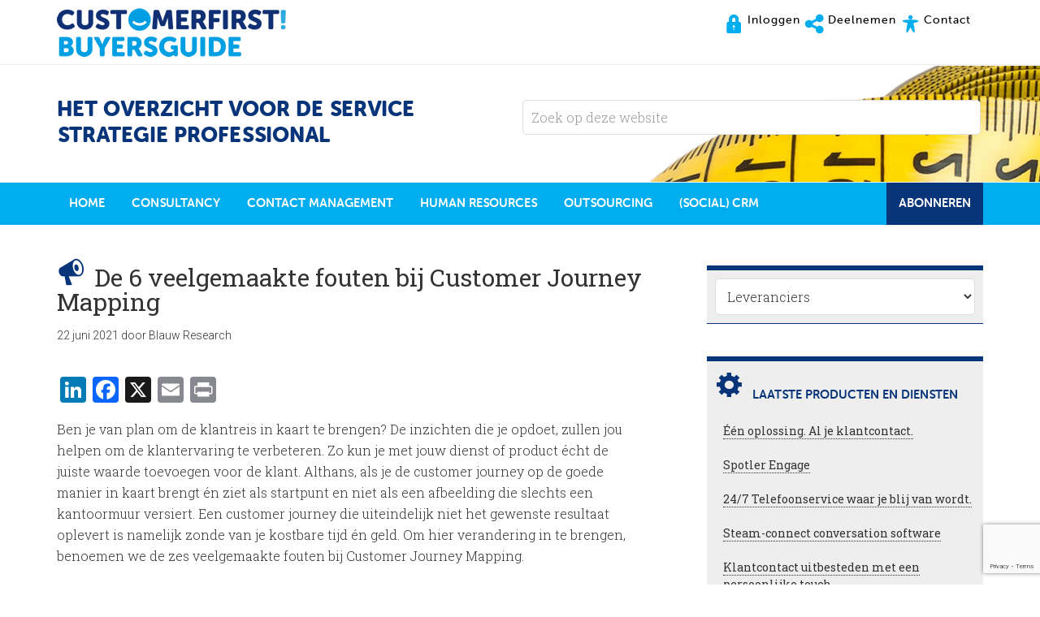

--- FILE ---
content_type: text/html; charset=UTF-8
request_url: https://customerfirstbuyersguide.nl/11721/de-6-veelgemaakte-fouten-bij-customer-journey-mapping/
body_size: 19553
content:
<!DOCTYPE html>
<html lang="nl-NL">
<head >
<meta charset="UTF-8" />
<meta name="viewport" content="width=device-width, initial-scale=1" />
<meta name='robots' content='index, follow, max-image-preview:large, max-snippet:-1, max-video-preview:-1' />
<meta name="dlm-version" content="5.1.7">
	<!-- This site is optimized with the Yoast SEO plugin v26.8 - https://yoast.com/product/yoast-seo-wordpress/ -->
	<title>De 6 veelgemaakte fouten bij Customer Journey Mapping - CustomerFirst Buyers&#039;Guide</title>
	<link rel="canonical" href="https://customerfirstbuyersguide.nl/11721/de-6-veelgemaakte-fouten-bij-customer-journey-mapping/" />
	<meta property="og:locale" content="nl_NL" />
	<meta property="og:type" content="article" />
	<meta property="og:title" content="De 6 veelgemaakte fouten bij Customer Journey Mapping - CustomerFirst Buyers&#039;Guide" />
	<meta property="og:description" content="Ben je van plan om de klantreis in kaart te brengen? De inzichten die je opdoet, zullen jou helpen om de klantervaring te verbeteren. Zo kun je met jouw dienst of product écht de juiste waarde toevoegen voor de klant. Althans, als je de customer journey op de goede manier in kaart brengt én ziet..." />
	<meta property="og:url" content="https://customerfirstbuyersguide.nl/11721/de-6-veelgemaakte-fouten-bij-customer-journey-mapping/" />
	<meta property="og:site_name" content="CustomerFirst Buyers&#039;Guide" />
	<meta property="article:published_time" content="2021-06-22T14:14:51+00:00" />
	<meta property="article:modified_time" content="2021-12-14T08:29:24+00:00" />
	<meta property="og:image" content="https://customerfirstbuyersguide.nl/wp-content/uploads/2021/06/Customerfirst-blog-CJ-mapping.png" />
	<meta property="og:image:width" content="700" />
	<meta property="og:image:height" content="300" />
	<meta property="og:image:type" content="image/png" />
	<meta name="author" content="Blauw Research" />
	<meta name="twitter:card" content="summary_large_image" />
	<meta name="twitter:label1" content="Geschreven door" />
	<meta name="twitter:data1" content="Blauw Research" />
	<meta name="twitter:label2" content="Geschatte leestijd" />
	<meta name="twitter:data2" content="7 minuten" />
	<script type="application/ld+json" class="yoast-schema-graph">{"@context":"https://schema.org","@graph":[{"@type":"Article","@id":"https://customerfirstbuyersguide.nl/11721/de-6-veelgemaakte-fouten-bij-customer-journey-mapping/#article","isPartOf":{"@id":"https://customerfirstbuyersguide.nl/11721/de-6-veelgemaakte-fouten-bij-customer-journey-mapping/"},"author":{"name":"Blauw Research","@id":"https://customerfirstbuyersguide.nl/#/schema/person/6b716cf30814604aaf41d6b7f4af1ab4"},"headline":"De 6 veelgemaakte fouten bij Customer Journey Mapping","datePublished":"2021-06-22T14:14:51+00:00","dateModified":"2021-12-14T08:29:24+00:00","mainEntityOfPage":{"@id":"https://customerfirstbuyersguide.nl/11721/de-6-veelgemaakte-fouten-bij-customer-journey-mapping/"},"wordCount":1378,"publisher":{"@id":"https://customerfirstbuyersguide.nl/#organization"},"image":{"@id":"https://customerfirstbuyersguide.nl/11721/de-6-veelgemaakte-fouten-bij-customer-journey-mapping/#primaryimage"},"thumbnailUrl":"https://customerfirstbuyersguide.nl/wp-content/uploads/2021/06/Customerfirst-blog-CJ-mapping.png","keywords":["customer experience","customer journey","customer journey mapping","klantbeleving"],"articleSection":["Consultancy"],"inLanguage":"nl-NL"},{"@type":"WebPage","@id":"https://customerfirstbuyersguide.nl/11721/de-6-veelgemaakte-fouten-bij-customer-journey-mapping/","url":"https://customerfirstbuyersguide.nl/11721/de-6-veelgemaakte-fouten-bij-customer-journey-mapping/","name":"De 6 veelgemaakte fouten bij Customer Journey Mapping - CustomerFirst Buyers&#039;Guide","isPartOf":{"@id":"https://customerfirstbuyersguide.nl/#website"},"primaryImageOfPage":{"@id":"https://customerfirstbuyersguide.nl/11721/de-6-veelgemaakte-fouten-bij-customer-journey-mapping/#primaryimage"},"image":{"@id":"https://customerfirstbuyersguide.nl/11721/de-6-veelgemaakte-fouten-bij-customer-journey-mapping/#primaryimage"},"thumbnailUrl":"https://customerfirstbuyersguide.nl/wp-content/uploads/2021/06/Customerfirst-blog-CJ-mapping.png","datePublished":"2021-06-22T14:14:51+00:00","dateModified":"2021-12-14T08:29:24+00:00","breadcrumb":{"@id":"https://customerfirstbuyersguide.nl/11721/de-6-veelgemaakte-fouten-bij-customer-journey-mapping/#breadcrumb"},"inLanguage":"nl-NL","potentialAction":[{"@type":"ReadAction","target":["https://customerfirstbuyersguide.nl/11721/de-6-veelgemaakte-fouten-bij-customer-journey-mapping/"]}]},{"@type":"ImageObject","inLanguage":"nl-NL","@id":"https://customerfirstbuyersguide.nl/11721/de-6-veelgemaakte-fouten-bij-customer-journey-mapping/#primaryimage","url":"https://customerfirstbuyersguide.nl/wp-content/uploads/2021/06/Customerfirst-blog-CJ-mapping.png","contentUrl":"https://customerfirstbuyersguide.nl/wp-content/uploads/2021/06/Customerfirst-blog-CJ-mapping.png","width":700,"height":300,"caption":"Welke 6 veelgemaakte fouten maken organisaties tijdens het in kaart brengen van de klantreis?"},{"@type":"BreadcrumbList","@id":"https://customerfirstbuyersguide.nl/11721/de-6-veelgemaakte-fouten-bij-customer-journey-mapping/#breadcrumb","itemListElement":[{"@type":"ListItem","position":1,"name":"Home","item":"https://customerfirstbuyersguide.nl/"},{"@type":"ListItem","position":2,"name":"De 6 veelgemaakte fouten bij Customer Journey Mapping"}]},{"@type":"WebSite","@id":"https://customerfirstbuyersguide.nl/#website","url":"https://customerfirstbuyersguide.nl/","name":"CustomerFirst Buyers&#039;Guide","description":"Het overzicht voor de service strategie professional","publisher":{"@id":"https://customerfirstbuyersguide.nl/#organization"},"potentialAction":[{"@type":"SearchAction","target":{"@type":"EntryPoint","urlTemplate":"https://customerfirstbuyersguide.nl/?s={search_term_string}"},"query-input":{"@type":"PropertyValueSpecification","valueRequired":true,"valueName":"search_term_string"}}],"inLanguage":"nl-NL"},{"@type":"Organization","@id":"https://customerfirstbuyersguide.nl/#organization","name":"CustomerFirst Buyers&#039;Guide","url":"https://customerfirstbuyersguide.nl/","logo":{"@type":"ImageObject","inLanguage":"nl-NL","@id":"https://customerfirstbuyersguide.nl/#/schema/logo/image/","url":"https://customerfirstbuyersguide.nl/wp-content/uploads/2016/08/customerfirst.png","contentUrl":"https://customerfirstbuyersguide.nl/wp-content/uploads/2016/08/customerfirst.png","width":1024,"height":117,"caption":"CustomerFirst Buyers&#039;Guide"},"image":{"@id":"https://customerfirstbuyersguide.nl/#/schema/logo/image/"}},{"@type":"Person","@id":"https://customerfirstbuyersguide.nl/#/schema/person/6b716cf30814604aaf41d6b7f4af1ab4","name":"Blauw Research","image":{"@type":"ImageObject","inLanguage":"nl-NL","@id":"https://customerfirstbuyersguide.nl/#/schema/person/image/","url":"https://customerfirstbuyersguide.nl/wp-content/uploads/2025/07/RGB-BlauwResearch_logo-white-180x44.png","contentUrl":"https://customerfirstbuyersguide.nl/wp-content/uploads/2025/07/RGB-BlauwResearch_logo-white-180x44.png","caption":"Blauw Research"},"description":"Blauw wil de beste dienstverlener zijn in het realiseren van klantgedreven succes. We stellen alles in het werk om die ambitie waar te maken. We helpen onze klanten met doelgerichte adviezen om zich continu te kunnen verbeteren op hun relaties, innovaties en merken. Wil je klanten tevreden, blij en zelfs enthousiast maken, dan wil je niet klantgericht zijn, maar klantgedreven. Een klantgedreven transformatie wordt succesvol wanneer medewerkers willen, kunnen én vooral: het ook echt leuk vinden! Dit begint bij oprecht luisteren naar je klant, begrijpen wat hij zegt en jezelf continu in kleine stapjes verbeteren. Daarnaast is het de kunst om processen aan te durven passen, medewerkers te enthousiasmeren én ondersteunen en gezamenlijk verantwoordelijkheid te nemen voor de klantbeleving. In al deze stappen kunnen wij je helpen met de juiste mindset, inzichten, tools en ondersteuning. Het is namelijk onze missie om organisaties elke dag, stapje voor stapje, meer klantgedreven te maken.","sameAs":["https://www.blauw.com/","http://www.linkedin.com/company/blauw-research"],"url":"https://customerfirstbuyersguide.nl/leverancier/blauw-research/"}]}</script>
	<!-- / Yoast SEO plugin. -->


<link rel='dns-prefetch' href='//static.addtoany.com' />
<link rel='dns-prefetch' href='//fonts.googleapis.com' />
<link rel='dns-prefetch' href='//maxcdn.bootstrapcdn.com' />
<link rel="alternate" type="application/rss+xml" title="CustomerFirst Buyers&#039;Guide &raquo; feed" href="https://customerfirstbuyersguide.nl/feed/" />
<link rel="alternate" type="application/rss+xml" title="CustomerFirst Buyers&#039;Guide &raquo; reacties feed" href="https://customerfirstbuyersguide.nl/comments/feed/" />
<link rel="alternate" title="oEmbed (JSON)" type="application/json+oembed" href="https://customerfirstbuyersguide.nl/wp-json/oembed/1.0/embed?url=https%3A%2F%2Fcustomerfirstbuyersguide.nl%2F11721%2Fde-6-veelgemaakte-fouten-bij-customer-journey-mapping%2F" />
<link rel="alternate" title="oEmbed (XML)" type="text/xml+oembed" href="https://customerfirstbuyersguide.nl/wp-json/oembed/1.0/embed?url=https%3A%2F%2Fcustomerfirstbuyersguide.nl%2F11721%2Fde-6-veelgemaakte-fouten-bij-customer-journey-mapping%2F&#038;format=xml" />
<style id='wp-img-auto-sizes-contain-inline-css' type='text/css'>
img:is([sizes=auto i],[sizes^="auto," i]){contain-intrinsic-size:3000px 1500px}
/*# sourceURL=wp-img-auto-sizes-contain-inline-css */
</style>
<link rel='stylesheet' id='minimum-pro-theme-css' href='https://customerfirstbuyersguide.nl/wp-content/themes/minimum-pro/style.css?ver=3.0.1' type='text/css' media='all' />
<style id='wp-emoji-styles-inline-css' type='text/css'>

	img.wp-smiley, img.emoji {
		display: inline !important;
		border: none !important;
		box-shadow: none !important;
		height: 1em !important;
		width: 1em !important;
		margin: 0 0.07em !important;
		vertical-align: -0.1em !important;
		background: none !important;
		padding: 0 !important;
	}
/*# sourceURL=wp-emoji-styles-inline-css */
</style>
<style id='wp-block-library-inline-css' type='text/css'>
:root{--wp-block-synced-color:#7a00df;--wp-block-synced-color--rgb:122,0,223;--wp-bound-block-color:var(--wp-block-synced-color);--wp-editor-canvas-background:#ddd;--wp-admin-theme-color:#007cba;--wp-admin-theme-color--rgb:0,124,186;--wp-admin-theme-color-darker-10:#006ba1;--wp-admin-theme-color-darker-10--rgb:0,107,160.5;--wp-admin-theme-color-darker-20:#005a87;--wp-admin-theme-color-darker-20--rgb:0,90,135;--wp-admin-border-width-focus:2px}@media (min-resolution:192dpi){:root{--wp-admin-border-width-focus:1.5px}}.wp-element-button{cursor:pointer}:root .has-very-light-gray-background-color{background-color:#eee}:root .has-very-dark-gray-background-color{background-color:#313131}:root .has-very-light-gray-color{color:#eee}:root .has-very-dark-gray-color{color:#313131}:root .has-vivid-green-cyan-to-vivid-cyan-blue-gradient-background{background:linear-gradient(135deg,#00d084,#0693e3)}:root .has-purple-crush-gradient-background{background:linear-gradient(135deg,#34e2e4,#4721fb 50%,#ab1dfe)}:root .has-hazy-dawn-gradient-background{background:linear-gradient(135deg,#faaca8,#dad0ec)}:root .has-subdued-olive-gradient-background{background:linear-gradient(135deg,#fafae1,#67a671)}:root .has-atomic-cream-gradient-background{background:linear-gradient(135deg,#fdd79a,#004a59)}:root .has-nightshade-gradient-background{background:linear-gradient(135deg,#330968,#31cdcf)}:root .has-midnight-gradient-background{background:linear-gradient(135deg,#020381,#2874fc)}:root{--wp--preset--font-size--normal:16px;--wp--preset--font-size--huge:42px}.has-regular-font-size{font-size:1em}.has-larger-font-size{font-size:2.625em}.has-normal-font-size{font-size:var(--wp--preset--font-size--normal)}.has-huge-font-size{font-size:var(--wp--preset--font-size--huge)}.has-text-align-center{text-align:center}.has-text-align-left{text-align:left}.has-text-align-right{text-align:right}.has-fit-text{white-space:nowrap!important}#end-resizable-editor-section{display:none}.aligncenter{clear:both}.items-justified-left{justify-content:flex-start}.items-justified-center{justify-content:center}.items-justified-right{justify-content:flex-end}.items-justified-space-between{justify-content:space-between}.screen-reader-text{border:0;clip-path:inset(50%);height:1px;margin:-1px;overflow:hidden;padding:0;position:absolute;width:1px;word-wrap:normal!important}.screen-reader-text:focus{background-color:#ddd;clip-path:none;color:#444;display:block;font-size:1em;height:auto;left:5px;line-height:normal;padding:15px 23px 14px;text-decoration:none;top:5px;width:auto;z-index:100000}html :where(.has-border-color){border-style:solid}html :where([style*=border-top-color]){border-top-style:solid}html :where([style*=border-right-color]){border-right-style:solid}html :where([style*=border-bottom-color]){border-bottom-style:solid}html :where([style*=border-left-color]){border-left-style:solid}html :where([style*=border-width]){border-style:solid}html :where([style*=border-top-width]){border-top-style:solid}html :where([style*=border-right-width]){border-right-style:solid}html :where([style*=border-bottom-width]){border-bottom-style:solid}html :where([style*=border-left-width]){border-left-style:solid}html :where(img[class*=wp-image-]){height:auto;max-width:100%}:where(figure){margin:0 0 1em}html :where(.is-position-sticky){--wp-admin--admin-bar--position-offset:var(--wp-admin--admin-bar--height,0px)}@media screen and (max-width:600px){html :where(.is-position-sticky){--wp-admin--admin-bar--position-offset:0px}}

/*# sourceURL=wp-block-library-inline-css */
</style><style id='wp-block-image-inline-css' type='text/css'>
.wp-block-image>a,.wp-block-image>figure>a{display:inline-block}.wp-block-image img{box-sizing:border-box;height:auto;max-width:100%;vertical-align:bottom}@media not (prefers-reduced-motion){.wp-block-image img.hide{visibility:hidden}.wp-block-image img.show{animation:show-content-image .4s}}.wp-block-image[style*=border-radius] img,.wp-block-image[style*=border-radius]>a{border-radius:inherit}.wp-block-image.has-custom-border img{box-sizing:border-box}.wp-block-image.aligncenter{text-align:center}.wp-block-image.alignfull>a,.wp-block-image.alignwide>a{width:100%}.wp-block-image.alignfull img,.wp-block-image.alignwide img{height:auto;width:100%}.wp-block-image .aligncenter,.wp-block-image .alignleft,.wp-block-image .alignright,.wp-block-image.aligncenter,.wp-block-image.alignleft,.wp-block-image.alignright{display:table}.wp-block-image .aligncenter>figcaption,.wp-block-image .alignleft>figcaption,.wp-block-image .alignright>figcaption,.wp-block-image.aligncenter>figcaption,.wp-block-image.alignleft>figcaption,.wp-block-image.alignright>figcaption{caption-side:bottom;display:table-caption}.wp-block-image .alignleft{float:left;margin:.5em 1em .5em 0}.wp-block-image .alignright{float:right;margin:.5em 0 .5em 1em}.wp-block-image .aligncenter{margin-left:auto;margin-right:auto}.wp-block-image :where(figcaption){margin-bottom:1em;margin-top:.5em}.wp-block-image.is-style-circle-mask img{border-radius:9999px}@supports ((-webkit-mask-image:none) or (mask-image:none)) or (-webkit-mask-image:none){.wp-block-image.is-style-circle-mask img{border-radius:0;-webkit-mask-image:url('data:image/svg+xml;utf8,<svg viewBox="0 0 100 100" xmlns="http://www.w3.org/2000/svg"><circle cx="50" cy="50" r="50"/></svg>');mask-image:url('data:image/svg+xml;utf8,<svg viewBox="0 0 100 100" xmlns="http://www.w3.org/2000/svg"><circle cx="50" cy="50" r="50"/></svg>');mask-mode:alpha;-webkit-mask-position:center;mask-position:center;-webkit-mask-repeat:no-repeat;mask-repeat:no-repeat;-webkit-mask-size:contain;mask-size:contain}}:root :where(.wp-block-image.is-style-rounded img,.wp-block-image .is-style-rounded img){border-radius:9999px}.wp-block-image figure{margin:0}.wp-lightbox-container{display:flex;flex-direction:column;position:relative}.wp-lightbox-container img{cursor:zoom-in}.wp-lightbox-container img:hover+button{opacity:1}.wp-lightbox-container button{align-items:center;backdrop-filter:blur(16px) saturate(180%);background-color:#5a5a5a40;border:none;border-radius:4px;cursor:zoom-in;display:flex;height:20px;justify-content:center;opacity:0;padding:0;position:absolute;right:16px;text-align:center;top:16px;width:20px;z-index:100}@media not (prefers-reduced-motion){.wp-lightbox-container button{transition:opacity .2s ease}}.wp-lightbox-container button:focus-visible{outline:3px auto #5a5a5a40;outline:3px auto -webkit-focus-ring-color;outline-offset:3px}.wp-lightbox-container button:hover{cursor:pointer;opacity:1}.wp-lightbox-container button:focus{opacity:1}.wp-lightbox-container button:focus,.wp-lightbox-container button:hover,.wp-lightbox-container button:not(:hover):not(:active):not(.has-background){background-color:#5a5a5a40;border:none}.wp-lightbox-overlay{box-sizing:border-box;cursor:zoom-out;height:100vh;left:0;overflow:hidden;position:fixed;top:0;visibility:hidden;width:100%;z-index:100000}.wp-lightbox-overlay .close-button{align-items:center;cursor:pointer;display:flex;justify-content:center;min-height:40px;min-width:40px;padding:0;position:absolute;right:calc(env(safe-area-inset-right) + 16px);top:calc(env(safe-area-inset-top) + 16px);z-index:5000000}.wp-lightbox-overlay .close-button:focus,.wp-lightbox-overlay .close-button:hover,.wp-lightbox-overlay .close-button:not(:hover):not(:active):not(.has-background){background:none;border:none}.wp-lightbox-overlay .lightbox-image-container{height:var(--wp--lightbox-container-height);left:50%;overflow:hidden;position:absolute;top:50%;transform:translate(-50%,-50%);transform-origin:top left;width:var(--wp--lightbox-container-width);z-index:9999999999}.wp-lightbox-overlay .wp-block-image{align-items:center;box-sizing:border-box;display:flex;height:100%;justify-content:center;margin:0;position:relative;transform-origin:0 0;width:100%;z-index:3000000}.wp-lightbox-overlay .wp-block-image img{height:var(--wp--lightbox-image-height);min-height:var(--wp--lightbox-image-height);min-width:var(--wp--lightbox-image-width);width:var(--wp--lightbox-image-width)}.wp-lightbox-overlay .wp-block-image figcaption{display:none}.wp-lightbox-overlay button{background:none;border:none}.wp-lightbox-overlay .scrim{background-color:#fff;height:100%;opacity:.9;position:absolute;width:100%;z-index:2000000}.wp-lightbox-overlay.active{visibility:visible}@media not (prefers-reduced-motion){.wp-lightbox-overlay.active{animation:turn-on-visibility .25s both}.wp-lightbox-overlay.active img{animation:turn-on-visibility .35s both}.wp-lightbox-overlay.show-closing-animation:not(.active){animation:turn-off-visibility .35s both}.wp-lightbox-overlay.show-closing-animation:not(.active) img{animation:turn-off-visibility .25s both}.wp-lightbox-overlay.zoom.active{animation:none;opacity:1;visibility:visible}.wp-lightbox-overlay.zoom.active .lightbox-image-container{animation:lightbox-zoom-in .4s}.wp-lightbox-overlay.zoom.active .lightbox-image-container img{animation:none}.wp-lightbox-overlay.zoom.active .scrim{animation:turn-on-visibility .4s forwards}.wp-lightbox-overlay.zoom.show-closing-animation:not(.active){animation:none}.wp-lightbox-overlay.zoom.show-closing-animation:not(.active) .lightbox-image-container{animation:lightbox-zoom-out .4s}.wp-lightbox-overlay.zoom.show-closing-animation:not(.active) .lightbox-image-container img{animation:none}.wp-lightbox-overlay.zoom.show-closing-animation:not(.active) .scrim{animation:turn-off-visibility .4s forwards}}@keyframes show-content-image{0%{visibility:hidden}99%{visibility:hidden}to{visibility:visible}}@keyframes turn-on-visibility{0%{opacity:0}to{opacity:1}}@keyframes turn-off-visibility{0%{opacity:1;visibility:visible}99%{opacity:0;visibility:visible}to{opacity:0;visibility:hidden}}@keyframes lightbox-zoom-in{0%{transform:translate(calc((-100vw + var(--wp--lightbox-scrollbar-width))/2 + var(--wp--lightbox-initial-left-position)),calc(-50vh + var(--wp--lightbox-initial-top-position))) scale(var(--wp--lightbox-scale))}to{transform:translate(-50%,-50%) scale(1)}}@keyframes lightbox-zoom-out{0%{transform:translate(-50%,-50%) scale(1);visibility:visible}99%{visibility:visible}to{transform:translate(calc((-100vw + var(--wp--lightbox-scrollbar-width))/2 + var(--wp--lightbox-initial-left-position)),calc(-50vh + var(--wp--lightbox-initial-top-position))) scale(var(--wp--lightbox-scale));visibility:hidden}}
/*# sourceURL=https://customerfirstbuyersguide.nl/wp-includes/blocks/image/style.min.css */
</style>
<style id='global-styles-inline-css' type='text/css'>
:root{--wp--preset--aspect-ratio--square: 1;--wp--preset--aspect-ratio--4-3: 4/3;--wp--preset--aspect-ratio--3-4: 3/4;--wp--preset--aspect-ratio--3-2: 3/2;--wp--preset--aspect-ratio--2-3: 2/3;--wp--preset--aspect-ratio--16-9: 16/9;--wp--preset--aspect-ratio--9-16: 9/16;--wp--preset--color--black: #000000;--wp--preset--color--cyan-bluish-gray: #abb8c3;--wp--preset--color--white: #ffffff;--wp--preset--color--pale-pink: #f78da7;--wp--preset--color--vivid-red: #cf2e2e;--wp--preset--color--luminous-vivid-orange: #ff6900;--wp--preset--color--luminous-vivid-amber: #fcb900;--wp--preset--color--light-green-cyan: #7bdcb5;--wp--preset--color--vivid-green-cyan: #00d084;--wp--preset--color--pale-cyan-blue: #8ed1fc;--wp--preset--color--vivid-cyan-blue: #0693e3;--wp--preset--color--vivid-purple: #9b51e0;--wp--preset--gradient--vivid-cyan-blue-to-vivid-purple: linear-gradient(135deg,rgb(6,147,227) 0%,rgb(155,81,224) 100%);--wp--preset--gradient--light-green-cyan-to-vivid-green-cyan: linear-gradient(135deg,rgb(122,220,180) 0%,rgb(0,208,130) 100%);--wp--preset--gradient--luminous-vivid-amber-to-luminous-vivid-orange: linear-gradient(135deg,rgb(252,185,0) 0%,rgb(255,105,0) 100%);--wp--preset--gradient--luminous-vivid-orange-to-vivid-red: linear-gradient(135deg,rgb(255,105,0) 0%,rgb(207,46,46) 100%);--wp--preset--gradient--very-light-gray-to-cyan-bluish-gray: linear-gradient(135deg,rgb(238,238,238) 0%,rgb(169,184,195) 100%);--wp--preset--gradient--cool-to-warm-spectrum: linear-gradient(135deg,rgb(74,234,220) 0%,rgb(151,120,209) 20%,rgb(207,42,186) 40%,rgb(238,44,130) 60%,rgb(251,105,98) 80%,rgb(254,248,76) 100%);--wp--preset--gradient--blush-light-purple: linear-gradient(135deg,rgb(255,206,236) 0%,rgb(152,150,240) 100%);--wp--preset--gradient--blush-bordeaux: linear-gradient(135deg,rgb(254,205,165) 0%,rgb(254,45,45) 50%,rgb(107,0,62) 100%);--wp--preset--gradient--luminous-dusk: linear-gradient(135deg,rgb(255,203,112) 0%,rgb(199,81,192) 50%,rgb(65,88,208) 100%);--wp--preset--gradient--pale-ocean: linear-gradient(135deg,rgb(255,245,203) 0%,rgb(182,227,212) 50%,rgb(51,167,181) 100%);--wp--preset--gradient--electric-grass: linear-gradient(135deg,rgb(202,248,128) 0%,rgb(113,206,126) 100%);--wp--preset--gradient--midnight: linear-gradient(135deg,rgb(2,3,129) 0%,rgb(40,116,252) 100%);--wp--preset--font-size--small: 13px;--wp--preset--font-size--medium: 20px;--wp--preset--font-size--large: 36px;--wp--preset--font-size--x-large: 42px;--wp--preset--spacing--20: 0.44rem;--wp--preset--spacing--30: 0.67rem;--wp--preset--spacing--40: 1rem;--wp--preset--spacing--50: 1.5rem;--wp--preset--spacing--60: 2.25rem;--wp--preset--spacing--70: 3.38rem;--wp--preset--spacing--80: 5.06rem;--wp--preset--shadow--natural: 6px 6px 9px rgba(0, 0, 0, 0.2);--wp--preset--shadow--deep: 12px 12px 50px rgba(0, 0, 0, 0.4);--wp--preset--shadow--sharp: 6px 6px 0px rgba(0, 0, 0, 0.2);--wp--preset--shadow--outlined: 6px 6px 0px -3px rgb(255, 255, 255), 6px 6px rgb(0, 0, 0);--wp--preset--shadow--crisp: 6px 6px 0px rgb(0, 0, 0);}:where(.is-layout-flex){gap: 0.5em;}:where(.is-layout-grid){gap: 0.5em;}body .is-layout-flex{display: flex;}.is-layout-flex{flex-wrap: wrap;align-items: center;}.is-layout-flex > :is(*, div){margin: 0;}body .is-layout-grid{display: grid;}.is-layout-grid > :is(*, div){margin: 0;}:where(.wp-block-columns.is-layout-flex){gap: 2em;}:where(.wp-block-columns.is-layout-grid){gap: 2em;}:where(.wp-block-post-template.is-layout-flex){gap: 1.25em;}:where(.wp-block-post-template.is-layout-grid){gap: 1.25em;}.has-black-color{color: var(--wp--preset--color--black) !important;}.has-cyan-bluish-gray-color{color: var(--wp--preset--color--cyan-bluish-gray) !important;}.has-white-color{color: var(--wp--preset--color--white) !important;}.has-pale-pink-color{color: var(--wp--preset--color--pale-pink) !important;}.has-vivid-red-color{color: var(--wp--preset--color--vivid-red) !important;}.has-luminous-vivid-orange-color{color: var(--wp--preset--color--luminous-vivid-orange) !important;}.has-luminous-vivid-amber-color{color: var(--wp--preset--color--luminous-vivid-amber) !important;}.has-light-green-cyan-color{color: var(--wp--preset--color--light-green-cyan) !important;}.has-vivid-green-cyan-color{color: var(--wp--preset--color--vivid-green-cyan) !important;}.has-pale-cyan-blue-color{color: var(--wp--preset--color--pale-cyan-blue) !important;}.has-vivid-cyan-blue-color{color: var(--wp--preset--color--vivid-cyan-blue) !important;}.has-vivid-purple-color{color: var(--wp--preset--color--vivid-purple) !important;}.has-black-background-color{background-color: var(--wp--preset--color--black) !important;}.has-cyan-bluish-gray-background-color{background-color: var(--wp--preset--color--cyan-bluish-gray) !important;}.has-white-background-color{background-color: var(--wp--preset--color--white) !important;}.has-pale-pink-background-color{background-color: var(--wp--preset--color--pale-pink) !important;}.has-vivid-red-background-color{background-color: var(--wp--preset--color--vivid-red) !important;}.has-luminous-vivid-orange-background-color{background-color: var(--wp--preset--color--luminous-vivid-orange) !important;}.has-luminous-vivid-amber-background-color{background-color: var(--wp--preset--color--luminous-vivid-amber) !important;}.has-light-green-cyan-background-color{background-color: var(--wp--preset--color--light-green-cyan) !important;}.has-vivid-green-cyan-background-color{background-color: var(--wp--preset--color--vivid-green-cyan) !important;}.has-pale-cyan-blue-background-color{background-color: var(--wp--preset--color--pale-cyan-blue) !important;}.has-vivid-cyan-blue-background-color{background-color: var(--wp--preset--color--vivid-cyan-blue) !important;}.has-vivid-purple-background-color{background-color: var(--wp--preset--color--vivid-purple) !important;}.has-black-border-color{border-color: var(--wp--preset--color--black) !important;}.has-cyan-bluish-gray-border-color{border-color: var(--wp--preset--color--cyan-bluish-gray) !important;}.has-white-border-color{border-color: var(--wp--preset--color--white) !important;}.has-pale-pink-border-color{border-color: var(--wp--preset--color--pale-pink) !important;}.has-vivid-red-border-color{border-color: var(--wp--preset--color--vivid-red) !important;}.has-luminous-vivid-orange-border-color{border-color: var(--wp--preset--color--luminous-vivid-orange) !important;}.has-luminous-vivid-amber-border-color{border-color: var(--wp--preset--color--luminous-vivid-amber) !important;}.has-light-green-cyan-border-color{border-color: var(--wp--preset--color--light-green-cyan) !important;}.has-vivid-green-cyan-border-color{border-color: var(--wp--preset--color--vivid-green-cyan) !important;}.has-pale-cyan-blue-border-color{border-color: var(--wp--preset--color--pale-cyan-blue) !important;}.has-vivid-cyan-blue-border-color{border-color: var(--wp--preset--color--vivid-cyan-blue) !important;}.has-vivid-purple-border-color{border-color: var(--wp--preset--color--vivid-purple) !important;}.has-vivid-cyan-blue-to-vivid-purple-gradient-background{background: var(--wp--preset--gradient--vivid-cyan-blue-to-vivid-purple) !important;}.has-light-green-cyan-to-vivid-green-cyan-gradient-background{background: var(--wp--preset--gradient--light-green-cyan-to-vivid-green-cyan) !important;}.has-luminous-vivid-amber-to-luminous-vivid-orange-gradient-background{background: var(--wp--preset--gradient--luminous-vivid-amber-to-luminous-vivid-orange) !important;}.has-luminous-vivid-orange-to-vivid-red-gradient-background{background: var(--wp--preset--gradient--luminous-vivid-orange-to-vivid-red) !important;}.has-very-light-gray-to-cyan-bluish-gray-gradient-background{background: var(--wp--preset--gradient--very-light-gray-to-cyan-bluish-gray) !important;}.has-cool-to-warm-spectrum-gradient-background{background: var(--wp--preset--gradient--cool-to-warm-spectrum) !important;}.has-blush-light-purple-gradient-background{background: var(--wp--preset--gradient--blush-light-purple) !important;}.has-blush-bordeaux-gradient-background{background: var(--wp--preset--gradient--blush-bordeaux) !important;}.has-luminous-dusk-gradient-background{background: var(--wp--preset--gradient--luminous-dusk) !important;}.has-pale-ocean-gradient-background{background: var(--wp--preset--gradient--pale-ocean) !important;}.has-electric-grass-gradient-background{background: var(--wp--preset--gradient--electric-grass) !important;}.has-midnight-gradient-background{background: var(--wp--preset--gradient--midnight) !important;}.has-small-font-size{font-size: var(--wp--preset--font-size--small) !important;}.has-medium-font-size{font-size: var(--wp--preset--font-size--medium) !important;}.has-large-font-size{font-size: var(--wp--preset--font-size--large) !important;}.has-x-large-font-size{font-size: var(--wp--preset--font-size--x-large) !important;}
/*# sourceURL=global-styles-inline-css */
</style>

<style id='classic-theme-styles-inline-css' type='text/css'>
/*! This file is auto-generated */
.wp-block-button__link{color:#fff;background-color:#32373c;border-radius:9999px;box-shadow:none;text-decoration:none;padding:calc(.667em + 2px) calc(1.333em + 2px);font-size:1.125em}.wp-block-file__button{background:#32373c;color:#fff;text-decoration:none}
/*# sourceURL=/wp-includes/css/classic-themes.min.css */
</style>
<link rel='stylesheet' id='contact-form-7-css' href='https://customerfirstbuyersguide.nl/wp-content/plugins/contact-form-7/includes/css/styles.css?ver=6.1.4' type='text/css' media='all' />
<link rel='stylesheet' id='wp-post-navigation-style-css' href='https://customerfirstbuyersguide.nl/wp-content/plugins/wp-post-navigation/style.css?ver=2c52c9ab3137d031c1559e6309fa8ee1' type='text/css' media='all' />
<link rel='stylesheet' id='ppress-frontend-css' href='https://customerfirstbuyersguide.nl/wp-content/plugins/wp-user-avatar/assets/css/frontend.min.css?ver=4.16.9' type='text/css' media='all' />
<link rel='stylesheet' id='ppress-flatpickr-css' href='https://customerfirstbuyersguide.nl/wp-content/plugins/wp-user-avatar/assets/flatpickr/flatpickr.min.css?ver=4.16.9' type='text/css' media='all' />
<link rel='stylesheet' id='ppress-select2-css' href='https://customerfirstbuyersguide.nl/wp-content/plugins/wp-user-avatar/assets/select2/select2.min.css?ver=2c52c9ab3137d031c1559e6309fa8ee1' type='text/css' media='all' />
<link rel='stylesheet' id='email-before-download-css' href='https://customerfirstbuyersguide.nl/wp-content/plugins/email-before-download/public/css/email-before-download-public.css?ver=6.9.8' type='text/css' media='all' />
<link rel='stylesheet' id='dashicons-css' href='https://customerfirstbuyersguide.nl/wp-includes/css/dashicons.min.css?ver=2c52c9ab3137d031c1559e6309fa8ee1' type='text/css' media='all' />
<link rel='stylesheet' id='minimum-google-fonts-css' href='//fonts.googleapis.com/css?family=Roboto%3A300%2C400%7CRoboto+Slab%3A300%2C400&#038;ver=3.0.1' type='text/css' media='all' />
<link rel='stylesheet' id='dashicons-style-css' href='https://customerfirstbuyersguide.nl/wp-content/themes/minimum-pro/style.css?ver=1.0' type='text/css' media='all' />
<link rel='stylesheet' id='font-awesome-css' href='//maxcdn.bootstrapcdn.com/font-awesome/4.2.0/css/font-awesome.min.css?ver=2c52c9ab3137d031c1559e6309fa8ee1' type='text/css' media='all' />
<link rel='stylesheet' id='addtoany-css' href='https://customerfirstbuyersguide.nl/wp-content/plugins/add-to-any/addtoany.min.css?ver=1.16' type='text/css' media='all' />
<link rel='stylesheet' id='__EPYT__style-css' href='https://customerfirstbuyersguide.nl/wp-content/plugins/youtube-embed-plus/styles/ytprefs.min.css?ver=14.2.4' type='text/css' media='all' />
<style id='__EPYT__style-inline-css' type='text/css'>

                .epyt-gallery-thumb {
                        width: 33.333%;
                }
                
/*# sourceURL=__EPYT__style-inline-css */
</style>
<link rel='stylesheet' id='wp-block-paragraph-css' href='https://customerfirstbuyersguide.nl/wp-includes/blocks/paragraph/style.min.css?ver=2c52c9ab3137d031c1559e6309fa8ee1' type='text/css' media='all' />
<link rel='stylesheet' id='wp-block-heading-css' href='https://customerfirstbuyersguide.nl/wp-includes/blocks/heading/style.min.css?ver=2c52c9ab3137d031c1559e6309fa8ee1' type='text/css' media='all' />
<script type="text/javascript" id="addtoany-core-js-before">
/* <![CDATA[ */
window.a2a_config=window.a2a_config||{};a2a_config.callbacks=[];a2a_config.overlays=[];a2a_config.templates={};a2a_localize = {
	Share: "Delen",
	Save: "Opslaan",
	Subscribe: "Inschrijven",
	Email: "E-mail",
	Bookmark: "Bookmark",
	ShowAll: "Alles weergeven",
	ShowLess: "Niet alles weergeven",
	FindServices: "Vind dienst(en)",
	FindAnyServiceToAddTo: "Vind direct een dienst om aan toe te voegen",
	PoweredBy: "Mede mogelijk gemaakt door",
	ShareViaEmail: "Delen per e-mail",
	SubscribeViaEmail: "Abonneren via e-mail",
	BookmarkInYourBrowser: "Bookmark in je browser",
	BookmarkInstructions: "Druk op Ctrl+D of \u2318+D om deze pagina te bookmarken",
	AddToYourFavorites: "Voeg aan je favorieten toe",
	SendFromWebOrProgram: "Stuur vanuit elk e-mailadres of e-mail programma",
	EmailProgram: "E-mail programma",
	More: "Meer&#8230;",
	ThanksForSharing: "Bedankt voor het delen!",
	ThanksForFollowing: "Dank voor het volgen!"
};


//# sourceURL=addtoany-core-js-before
/* ]]> */
</script>
<script type="text/javascript" defer src="https://static.addtoany.com/menu/page.js" id="addtoany-core-js"></script>
<script type="text/javascript" src="https://customerfirstbuyersguide.nl/wp-includes/js/jquery/jquery.min.js?ver=3.7.1" id="jquery-core-js"></script>
<script type="text/javascript" src="https://customerfirstbuyersguide.nl/wp-includes/js/jquery/jquery-migrate.min.js?ver=3.4.1" id="jquery-migrate-js"></script>
<script type="text/javascript" defer src="https://customerfirstbuyersguide.nl/wp-content/plugins/add-to-any/addtoany.min.js?ver=1.1" id="addtoany-jquery-js"></script>
<script type="text/javascript" src="https://customerfirstbuyersguide.nl/wp-content/plugins/wp-user-avatar/assets/flatpickr/flatpickr.min.js?ver=4.16.9" id="ppress-flatpickr-js"></script>
<script type="text/javascript" src="https://customerfirstbuyersguide.nl/wp-content/plugins/wp-user-avatar/assets/select2/select2.min.js?ver=4.16.9" id="ppress-select2-js"></script>
<script type="text/javascript" src="https://customerfirstbuyersguide.nl/wp-content/themes/minimum-pro/js/responsive-menu.js?ver=1.0.0" id="minimum-responsive-menu-js"></script>
<script type="text/javascript" id="__ytprefs__-js-extra">
/* <![CDATA[ */
var _EPYT_ = {"ajaxurl":"https://customerfirstbuyersguide.nl/wp-admin/admin-ajax.php","security":"c464983e58","gallery_scrolloffset":"20","eppathtoscripts":"https://customerfirstbuyersguide.nl/wp-content/plugins/youtube-embed-plus/scripts/","eppath":"https://customerfirstbuyersguide.nl/wp-content/plugins/youtube-embed-plus/","epresponsiveselector":"[\"iframe.__youtube_prefs_widget__\"]","epdovol":"1","version":"14.2.4","evselector":"iframe.__youtube_prefs__[src], iframe[src*=\"youtube.com/embed/\"], iframe[src*=\"youtube-nocookie.com/embed/\"]","ajax_compat":"","maxres_facade":"eager","ytapi_load":"light","pause_others":"","stopMobileBuffer":"1","facade_mode":"","not_live_on_channel":""};
//# sourceURL=__ytprefs__-js-extra
/* ]]> */
</script>
<script type="text/javascript" src="https://customerfirstbuyersguide.nl/wp-content/plugins/youtube-embed-plus/scripts/ytprefs.min.js?ver=14.2.4" id="__ytprefs__-js"></script>
<link rel="https://api.w.org/" href="https://customerfirstbuyersguide.nl/wp-json/" /><link rel="alternate" title="JSON" type="application/json" href="https://customerfirstbuyersguide.nl/wp-json/wp/v2/posts/11721" /><link rel="EditURI" type="application/rsd+xml" title="RSD" href="https://customerfirstbuyersguide.nl/xmlrpc.php?rsd" />

<link rel='shortlink' href='https://customerfirstbuyersguide.nl/?p=11721' />
<style type="text/css">
					.wp-post-navigation a{
					line-height:21px;
					}
				 </style><link rel="icon" href="https://customerfirstbuyersguide.nl/wp-content/themes/minimum-pro/images/favicon.ico" />
<style type="text/css">.site-title a { background: url(https://customerfirstbuyersguide.nl/wp-content/uploads/2015/08/customerfirstbuyersguide.png) no-repeat !important; }</style>
		<style type="text/css" id="wp-custom-css">
			.primary-abo {float:right;background-color:#08347a}

body.page-id-239 .first {margin-left:1em}		</style>
		</head>
<body class="wp-singular post-template-default single single-post postid-11721 single-format-standard wp-theme-genesis wp-child-theme-minimum-pro custom-header header-image content-sidebar genesis-breadcrumbs-hidden genesis-footer-widgets-visible"><!-- Google Tag Manager -->
<noscript><iframe src="//www.googletagmanager.com/ns.html?id=GTM-PGCZPD"
height="0" width="0" style="display:none;visibility:hidden"></iframe></noscript>
<script>(function(w,d,s,l,i){w[l]=w[l]||[];w[l].push({'gtm.start':
new Date().getTime(),event:'gtm.js'});var f=d.getElementsByTagName(s)[0],
j=d.createElement(s),dl=l!='dataLayer'?'&l='+l:'';j.async=true;j.src=
'//www.googletagmanager.com/gtm.js?id='+i+dl;f.parentNode.insertBefore(j,f);
})(window,document,'script','dataLayer','GTM-PGCZPD');</script>
<!-- End Google Tag Manager --><div class="site-container"><header class="site-header"><div class="wrap"><div class="title-area"><p class="site-title"><a href="https://customerfirstbuyersguide.nl/">CustomerFirst Buyers&#039;Guide</a></p></div><div class="widget-area header-widget-area"><section id="nav_menu-2" class="widget widget_nav_menu"><div class="widget-wrap"><nav class="nav-header"><ul id="menu-topmenu" class="menu genesis-nav-menu"><li id="menu-item-39" class="inlog-icon menu-item menu-item-type-custom menu-item-object-custom menu-item-39"><a href="/wp-login.php"><span >Inloggen</span></a></li>
<li id="menu-item-301" class="deelnemen-icon menu-item menu-item-type-post_type menu-item-object-page menu-item-301"><a href="https://customerfirstbuyersguide.nl/deelnemen/" title="Deelnemen aan de Buyers&#8217;Guide"><span >Deelnemen</span></a></li>
<li id="menu-item-300" class="contact-icon menu-item menu-item-type-post_type menu-item-object-page menu-item-300"><a href="https://customerfirstbuyersguide.nl/contact/" title="Neem contact met ons op!"><span >Contact</span></a></li>
</ul></nav></div></section>
</div></div></header><div class="site-tagline"><div class="wrap"><div class="site-tagline-left"><p class="site-description">Het overzicht voor de service strategie professional</p></div><div class="site-tagline-right"><aside class="widget-area"><section id="search-3" class="widget widget_search"><div class="widget-wrap"><form class="search-form" method="get" action="https://customerfirstbuyersguide.nl/" role="search"><input class="search-form-input" type="search" name="s" id="searchform-1" placeholder="Zoek op deze website"><input class="search-form-submit" type="submit" value="Zoek"><meta content="https://customerfirstbuyersguide.nl/?s={s}"></form></div></section>
</aside></div></div></div><nav class="nav-primary" aria-label="Hoofd"><div class="wrap"><ul id="menu-categorieen" class="menu genesis-nav-menu menu-primary"><li id="menu-item-65" class="menu-item menu-item-type-custom menu-item-object-custom menu-item-home menu-item-65"><a href="https://customerfirstbuyersguide.nl"><span >Home</span></a></li>
<li id="menu-item-20" class="menu-item menu-item-type-taxonomy menu-item-object-category current-post-ancestor current-menu-parent current-post-parent menu-item-20"><a href="https://customerfirstbuyersguide.nl/categorie/consultancy/"><span >Consultancy</span></a></li>
<li id="menu-item-21" class="menu-item menu-item-type-taxonomy menu-item-object-category menu-item-21"><a href="https://customerfirstbuyersguide.nl/categorie/contact-management/"><span >Contact Management</span></a></li>
<li id="menu-item-22" class="menu-item menu-item-type-taxonomy menu-item-object-category menu-item-22"><a href="https://customerfirstbuyersguide.nl/categorie/human-resources/"><span >Human Resources</span></a></li>
<li id="menu-item-23" class="menu-item menu-item-type-taxonomy menu-item-object-category menu-item-23"><a href="https://customerfirstbuyersguide.nl/categorie/outsourcing/"><span >Outsourcing</span></a></li>
<li id="menu-item-238" class="menu-item menu-item-type-taxonomy menu-item-object-category menu-item-238"><a href="https://customerfirstbuyersguide.nl/categorie/social-crm/"><span >(Social) CRM</span></a></li>
<li id="menu-item-8083" class="primary-abo menu-item menu-item-type-post_type menu-item-object-page menu-item-8083"><a href="https://customerfirstbuyersguide.nl/abonneren/"><span >Abonneren</span></a></li>
</ul></div></nav><div class="site-inner"><div class="wrap"><div class="content-sidebar-wrap"><main class="content"><article class="post-11721 post type-post status-publish format-standard has-post-thumbnail category-consultancy tag-customer-experience tag-customer-journey tag-customer-journey-mapping tag-klantbeleving entry" aria-label="De 6 veelgemaakte fouten bij Customer Journey Mapping"><header class="entry-header"><h1 class="entry-title">De 6 veelgemaakte fouten bij Customer Journey Mapping</h1>
<p class="entry-meta"><time class="entry-time">22 juni 2021</time> door <span class="entry-author"><a href="https://customerfirstbuyersguide.nl/leverancier/blauw-research/" class="entry-author-link" rel="author"><span class="entry-author-name">Blauw Research</span></a></span>  </p></header><div class="entry-content"><div class="addtoany_share_save_container addtoany_content addtoany_content_top"><div class="a2a_kit a2a_kit_size_32 addtoany_list" data-a2a-url="https://customerfirstbuyersguide.nl/11721/de-6-veelgemaakte-fouten-bij-customer-journey-mapping/" data-a2a-title="De 6 veelgemaakte fouten bij Customer Journey Mapping"><a class="a2a_button_linkedin" href="https://www.addtoany.com/add_to/linkedin?linkurl=https%3A%2F%2Fcustomerfirstbuyersguide.nl%2F11721%2Fde-6-veelgemaakte-fouten-bij-customer-journey-mapping%2F&amp;linkname=De%206%20veelgemaakte%20fouten%20bij%20Customer%20Journey%20Mapping" title="LinkedIn" rel="nofollow noopener" target="_blank"></a><a class="a2a_button_facebook" href="https://www.addtoany.com/add_to/facebook?linkurl=https%3A%2F%2Fcustomerfirstbuyersguide.nl%2F11721%2Fde-6-veelgemaakte-fouten-bij-customer-journey-mapping%2F&amp;linkname=De%206%20veelgemaakte%20fouten%20bij%20Customer%20Journey%20Mapping" title="Facebook" rel="nofollow noopener" target="_blank"></a><a class="a2a_button_x" href="https://www.addtoany.com/add_to/x?linkurl=https%3A%2F%2Fcustomerfirstbuyersguide.nl%2F11721%2Fde-6-veelgemaakte-fouten-bij-customer-journey-mapping%2F&amp;linkname=De%206%20veelgemaakte%20fouten%20bij%20Customer%20Journey%20Mapping" title="X" rel="nofollow noopener" target="_blank"></a><a class="a2a_button_email" href="https://www.addtoany.com/add_to/email?linkurl=https%3A%2F%2Fcustomerfirstbuyersguide.nl%2F11721%2Fde-6-veelgemaakte-fouten-bij-customer-journey-mapping%2F&amp;linkname=De%206%20veelgemaakte%20fouten%20bij%20Customer%20Journey%20Mapping" title="Email" rel="nofollow noopener" target="_blank"></a><a class="a2a_button_print" href="https://www.addtoany.com/add_to/print?linkurl=https%3A%2F%2Fcustomerfirstbuyersguide.nl%2F11721%2Fde-6-veelgemaakte-fouten-bij-customer-journey-mapping%2F&amp;linkname=De%206%20veelgemaakte%20fouten%20bij%20Customer%20Journey%20Mapping" title="Print" rel="nofollow noopener" target="_blank"></a></div></div>
<p>Ben je van plan om de klantreis in kaart te brengen? De inzichten die je opdoet, zullen jou helpen om de klantervaring te verbeteren. Zo kun je met jouw dienst of product écht de juiste waarde toevoegen voor de klant. Althans, als je de customer journey op de goede manier in kaart brengt én ziet als startpunt en niet als een afbeelding die slechts een kantoormuur versiert. Een customer journey die uiteindelijk niet het gewenste resultaat oplevert is namelijk zonde van je kostbare tijd én geld. Om hier verandering in te brengen, benoemen we de zes veelgemaakte fouten bij Customer Journey Mapping.</p>



<figure class="wp-block-image size-large"><img decoding="async" width="700" height="300" class="wp-image-11722" src="https://customerfirstbuyersguide.nl/wp-content/uploads/2021/06/Customerfirst-blog-CJ-mapping.png" alt="" srcset="https://customerfirstbuyersguide.nl/wp-content/uploads/2021/06/Customerfirst-blog-CJ-mapping.png 700w, https://customerfirstbuyersguide.nl/wp-content/uploads/2021/06/Customerfirst-blog-CJ-mapping-300x129.png 300w" sizes="(max-width: 700px) 100vw, 700px" /></figure>



<p><a href="https://www.blauw.com/nl/services/customer-journey-onderzoek">Customer Journey Mapping</a> is een waardevolle methodiek om inzichten te verzamelen die de klantbeleving kunnen verbeteren. Een investering is het zeker waard. Waarom? Met deze inzichten begrijp jij de behoeften van de klant én krijg je een goed beeld van wat voor hem van waarde is. Daar kun je vervolgens tijdens jouw klantcontactmomenten slim op inspelen. Vervolgens maak je meer klanten blij, zijn klanten loyaler én behaal je meer winst. Toch maken veel bedrijven customer journey maps die uitlopen tot slechts een mislukte poging.</p>



<p>Welke 6 veelgemaakte fouten maken organisaties tijdens het in kaart brengen van de klantreis?</p>



<h2 class="wp-block-heading">6 fouten bij Customer Journey Mapping</h2>



<h3 class="wp-block-heading">1. Een customer journey map maken op basis van aannames in plaats van onderzoek</h3>



<p>Organisaties denken vaak dat ze meer over hun klanten weten dan ze in werkelijkheid doen. Op basis van aannames schetsen ze een customer journey map. Deze aannames zijn vaak gebaseerd op eigen ervaringen of ‘anekdotes’, waarin de klant het achterste van zijn tong liet zien, maar welke waarde moet je toekennen aan zulke ervaringen? Ook leidt het maken van een customer journey zonder onderzoek vaak tot eindeloze discussies met collega’s, want iedereen denkt en vindt iets anders. Dit kan ervoor zorgen dat je als organisatie uiteindelijk beslissingen maakt op basis van argumenten die niet waar zijn, en dat leidt níet tot verbetering van de klantbeleving.</p>



<p>In plaats daarvan moet de journey-map gebaseerd zijn op klantervaringen en dat betekent: klanten interviewen, CRM-systemen analyseren, web-en mobiele analyses uitvoeren en ga zo maar door. Dan gaan discussies met collega’s alleen nog over wat je weet op basis van onderzoek, maak je verstandigere beslissingen en ga je stap voor stap effectief aan de slag, waarna de klantervaring werkelijk verbetert.</p>



<h3 class="wp-block-heading">2. De verkeerde scope kiezen voor je customer journey</h3>



<p>Wanneer begint de klantreis die je in kaart wilt brengen en wanneer eindigt deze? Dat is de scope die je voor de journey-map moet kiezen. Een scope vraagt daarbij om afweging in details, anders verlies je al snel het overzicht én je focus.</p>



<p>Een belangrijke vraag die je jezelf kunt stellen is: ben je gefocust op een concreet proces of wil je inzicht krijgen in het gehele systeem, om kansen voor verbetering te ontdekken? Als je dit weet, dan kun je de omvang van de customer journey bepalen, en zullen de inzichten die je opdoet waarschijnlijk waardevoller zijn. Ook wordt duidelijk welke strategische kansen openliggen voor je organisatie. Beide benaderingen geven overigens goede inzichten. Afhankelijk van de behoeften en belangen van de organisatie, kies je dus voor de vorm waar jouw organisatie het meeste baat bij heeft.</p>



<h3 class="wp-block-heading">3. Geen duidelijk klantperspectief kiezen voor de customer journey map</h3>



<p>Veel organisaties maken één ‘algemene journey map’. Ze brengen een klantreis in beeld met de aanname dat élke klant dezelfde behoeften kent. Als jij je hierin herkent, dan helpt Blauw je graag uit deze droom: dit is niet zo. Als studenten ‘eventjes snel’ ergens eten in een restaurant op de hoek van de straat, ervaren zij dit anders dan wanneer opa en oma met hun kleinkinderen in hetzelfde restaurant gezellig uiteten gaan.</p>



<p>Hoewel de stappen binnen de customer journey hetzelfde kunnen zijn, kennen verschillende klantsegmenten vaak andere doelen, verwachtingen, behoeften, emoties, én dus ook verschillende klantreizen. Gooi je deze allemaal op één hoop, dan mis je een heleboel waardevolle nuances en belangrijke inzichten. Dan kun je de klantbeleving dus niet optimaal verbeteren.</p>



<h3 class="wp-block-heading">4. Interne processen leidend maken voor de customer journey</h3>



<p>Stel je verkoopt smartphones en je wilt de customer journey in kaart brengen. Je kunt eerst kijken naar wat de organisatie intern doet en op basis van klantcontactmomenten een klantreis visualiseren. De kans is dan helaas groot dat je belangrijke moments of truths voor jouw klant mist, want je hebt dan niet de beleving van de klant in het vizier. In plaats van een inside-out-kijk zul je een outside-in-benadering moeten ontwikkelen. Bekijk de journey vanuit het perspectief van de klant. Waar begint zijn reis met het kopen van een smartphone? Het gaat namelijk om hoe jouw klant de reis ervaart en niet om wat er achter de schermen gebeurt om die reis te realiseren. Wat intern gebeurt, is voor de klant niet belangrijk. De klant ziet en ervaart slechts de uitkomst van interne handelingen en vormt op basis dáárvan zijn mening.</p>



<p><strong>De valkuil van een inside-out customer journey map</strong> is dat je je focust op klant gerelateerde zaken die alleen betrekking hebben op jouw organisatie. Als een trein bij de NS bijvoorbeeld vertraging oploopt, dan is het voor de NS van belang om te weten of het door een defect aan de trein of iets anders komt. Maar voor de reiziger maakt de oorzaak geen verschil, hij heeft ander vervoer nodig, dit kan door de NS worden geregeld, of buiten de NS om. Als dit soort belangrijke momenten voor de klant niet in de customer journey staan, kun je op die momenten geen waarde voor ze toevoegen. Zo mis je unieke kansen om de customer journey te verbeteren. Start daarom met het in kaart brengen van de activiteiten die je klant onderneemt tijdens de situaties die de klant meemaakt. Houd er rekening mee dat de klant wellicht situaties meemaakt buiten jouw bedrijf. Interne processen, klantcontactmomenten en dergelijke, kunnen overigens later aan de kaart worden toegevoegd.</p>



<h3 class="wp-block-heading">5. De journey-kaart zien als einddoel in plaats van startpunt</h3>



<p>Het is niet jouw einddoel om een klantreis te visualiseren en deze als schilderij aan de muur te hangen. Het is ook niet jouw doel om slechts één keer de klantbeleving van jouw organisatie te verbeteren. Nee, met die mindset heeft het in kaart brengen van een klantreis geen nut. Het doel is om te weten hoe jouw klant jouw dienstverlening ervaart, om problemen en kansen te ontdekken én actie te ondernemen om de klantbeleving te verbeteren. Het is een ungoing proces: je blijft constant je dienstverlening verbeteren. Een customer journey map is geen einddoel, maar een startpunt.</p>



<p>Voordat je met customer journey mapping begint, is het daarom van groots belang dat je álle mensen bij het onderzoek betrekt die hét verschil kunnen maken. Zo krijgt elke betrokkene inzicht in beleving van de klant, begrijpt iedereen hóe verschillende doelgroepen de dienstverlening ervaren én kan iedereen binnen de organisatie aan de slag om de klantervaring te verbeteren.</p>



<h3 class="wp-block-heading">6. Relevante stakeholders niet betrekken bij het maken van een klantreis</h3>



<p>Als relevante collega’s jouw verbeteracties- en plannen pas horen nadat je de customer journey in kaart hebt gebracht, voorspellen we dat er weinig enthousiasme zal zijn voor jouw goede ideeën en verbeterplannen. De collega’s zullen zich niet bij het proces betrokken voelen, terwijl ze toch écht een belangrijke rol voor jouw dienstverlening én voor de klantbeleving vervullen.</p>



<p>Wil je voorkomen dat elke afdeling of medewerker binnen een organisatie vanuit zijn eigen bubbel blijft denken en handelen, in plaats van alle handen ineen te slaan en écht goed samen te werken? Betrek relevante team-vertegenwoordigers en stakeholders van alle afdelingen binnen de organisatie dan al vanaf de start bij het customer journey onderzoek. Zo voelen ze zich betrokken, kunnen ze van tevoren meedenken over de opzet van het onderzoek, ziet iedereen de resultaten, én zullen ze meer openstaan voor ideeën om verbeteringen daadwerkelijk door te voeren.</p>



<h2 class="wp-block-heading">Download whitepaper ’50 redenen voor Customer Journey Onderzoek’</h2>



<p>Twijfel je nog over het uitvoeren van een customer journey onderzoek? In ons whitepaper benadrukken we maar liefst 50 redenen voor organisaties om hun klantreis in kaart te brengen. Als je die hebt gelezen, wil je niet anders dan het állerbeste voor de klant leveren, want dat levert uiteindelijk de állerbeste winst op voor jouw organisatie.</p>



<p><a href="https://marketing.blauw.com/acton/media/28647/cj-whitepaper-50redenen?utm_source=Customerfirst&amp;utm_medium=Paid&amp;utm_campaign=Customer Experience&amp;utm_content=Whitepaper" target="_blank" rel="noreferrer noopener">Download hier de whitepaper ’50 redenen voor Customer Journey Onderzoek’</a></p>
<div class="wp-post-navigation">
									   <div class="wp-post-navigation-pre">
									   <a href="https://customerfirstbuyersguide.nl/11771/planmen-wfm-congres-2021/">PlanMen WFM Congres. Een interview over Succes. Samen. Delen.</a>
									   </div>
									   <div class="wp-post-navigation-next">
									   <a href="https://customerfirstbuyersguide.nl/11648/customer-experience-benchmark-2021-infographic-laat-zien-hoe-jouw-sector-scoort-op-klantgedrevenheid/">Customer Experience Benchmark 2021: Infographic laat zien hoe jouw sector scoort op klantgedrevenheid</a>
									   </div>
									</div><div class="addtoany_share_save_container addtoany_content addtoany_content_bottom"><div class="a2a_kit a2a_kit_size_32 addtoany_list" data-a2a-url="https://customerfirstbuyersguide.nl/11721/de-6-veelgemaakte-fouten-bij-customer-journey-mapping/" data-a2a-title="De 6 veelgemaakte fouten bij Customer Journey Mapping"><a class="a2a_button_linkedin" href="https://www.addtoany.com/add_to/linkedin?linkurl=https%3A%2F%2Fcustomerfirstbuyersguide.nl%2F11721%2Fde-6-veelgemaakte-fouten-bij-customer-journey-mapping%2F&amp;linkname=De%206%20veelgemaakte%20fouten%20bij%20Customer%20Journey%20Mapping" title="LinkedIn" rel="nofollow noopener" target="_blank"></a><a class="a2a_button_facebook" href="https://www.addtoany.com/add_to/facebook?linkurl=https%3A%2F%2Fcustomerfirstbuyersguide.nl%2F11721%2Fde-6-veelgemaakte-fouten-bij-customer-journey-mapping%2F&amp;linkname=De%206%20veelgemaakte%20fouten%20bij%20Customer%20Journey%20Mapping" title="Facebook" rel="nofollow noopener" target="_blank"></a><a class="a2a_button_x" href="https://www.addtoany.com/add_to/x?linkurl=https%3A%2F%2Fcustomerfirstbuyersguide.nl%2F11721%2Fde-6-veelgemaakte-fouten-bij-customer-journey-mapping%2F&amp;linkname=De%206%20veelgemaakte%20fouten%20bij%20Customer%20Journey%20Mapping" title="X" rel="nofollow noopener" target="_blank"></a><a class="a2a_button_email" href="https://www.addtoany.com/add_to/email?linkurl=https%3A%2F%2Fcustomerfirstbuyersguide.nl%2F11721%2Fde-6-veelgemaakte-fouten-bij-customer-journey-mapping%2F&amp;linkname=De%206%20veelgemaakte%20fouten%20bij%20Customer%20Journey%20Mapping" title="Email" rel="nofollow noopener" target="_blank"></a><a class="a2a_button_print" href="https://www.addtoany.com/add_to/print?linkurl=https%3A%2F%2Fcustomerfirstbuyersguide.nl%2F11721%2Fde-6-veelgemaakte-fouten-bij-customer-journey-mapping%2F&amp;linkname=De%206%20veelgemaakte%20fouten%20bij%20Customer%20Journey%20Mapping" title="Print" rel="nofollow noopener" target="_blank"></a></div></div></div><footer class="entry-footer"><p class="entry-meta"><span class="entry-categories">Categorie(ën): <a href="https://customerfirstbuyersguide.nl/categorie/consultancy/" rel="category tag">Consultancy</a></span> <span class="entry-tags">Tag(s): <a href="https://customerfirstbuyersguide.nl/tag/customer-experience/" rel="tag">customer experience</a>, <a href="https://customerfirstbuyersguide.nl/tag/customer-journey/" rel="tag">customer journey</a>, <a href="https://customerfirstbuyersguide.nl/tag/customer-journey-mapping/" rel="tag">customer journey mapping</a>, <a href="https://customerfirstbuyersguide.nl/tag/klantbeleving/" rel="tag">klantbeleving</a></span></p></footer></article>
		
				
						
	<section class="author-box">
		
		<div class="author-box-logo"><img data-del="avatar" src='https://customerfirstbuyersguide.nl/wp-content/uploads/2025/07/RGB-BlauwResearch_logo-white-180x44.png' class='avatar pp-user-avatar avatar-180 photo ' height='180' width='180'/></div>
		<div class="author-box-content">Blauw wil de beste dienstverlener zijn in het realiseren van klantgedreven succes. We stellen alles in het werk om die... <a href="https://customerfirstbuyersguide.nl/leverancier/blauw-research/">Lees verder</a></div>
		<div class="author-social-links">

			<a href="http://www.linkedin.com/company/blauw-research" class="author-social-link linkedin" target="_blank"><svg xmlns="http://www.w3.org/2000/svg" viewBox="0 0 512 512"><!--!Font Awesome Free 6.6.0 by @fontawesome - https://fontawesome.com License - https://fontawesome.com/license/free Copyright 2024 Fonticons, Inc.--><path d="M416 32H31.9C14.3 32 0 46.5 0 64.3v383.4C0 465.5 14.3 480 31.9 480H416c17.6 0 32-14.5 32-32.3V64.3c0-17.8-14.4-32.3-32-32.3zM135.4 416H69V202.2h66.5V416zm-33.2-243c-21.3 0-38.5-17.3-38.5-38.5S80.9 96 102.2 96c21.2 0 38.5 17.3 38.5 38.5 0 21.3-17.2 38.5-38.5 38.5zm282.1 243h-66.4V312c0-24.8-.5-56.7-34.5-56.7-34.6 0-39.9 27-39.9 54.9V416h-66.4V202.2h63.7v29.2h.9c8.9-16.8 30.6-34.5 62.9-34.5 67.2 0 79.7 44.3 79.7 101.9V416z"/></svg></a><a href="https://www.blauw.com/" class="author-social-link website" target="_blank"><svg xmlns="http://www.w3.org/2000/svg" viewBox="0 0 512 512"><!--!Font Awesome Free 6.6.0 by @fontawesome - https://fontawesome.com License - https://fontawesome.com/license/free Copyright 2024 Fonticons, Inc.--><path d="M352 256c0 22.2-1.2 43.6-3.3 64l-185.3 0c-2.2-20.4-3.3-41.8-3.3-64s1.2-43.6 3.3-64l185.3 0c2.2 20.4 3.3 41.8 3.3 64zm28.8-64l123.1 0c5.3 20.5 8.1 41.9 8.1 64s-2.8 43.5-8.1 64l-123.1 0c2.1-20.6 3.2-42 3.2-64s-1.1-43.4-3.2-64zm112.6-32l-116.7 0c-10-63.9-29.8-117.4-55.3-151.6c78.3 20.7 142 77.5 171.9 151.6zm-149.1 0l-176.6 0c6.1-36.4 15.5-68.6 27-94.7c10.5-23.6 22.2-40.7 33.5-51.5C239.4 3.2 248.7 0 256 0s16.6 3.2 27.8 13.8c11.3 10.8 23 27.9 33.5 51.5c11.6 26 20.9 58.2 27 94.7zm-209 0L18.6 160C48.6 85.9 112.2 29.1 190.6 8.4C165.1 42.6 145.3 96.1 135.3 160zM8.1 192l123.1 0c-2.1 20.6-3.2 42-3.2 64s1.1 43.4 3.2 64L8.1 320C2.8 299.5 0 278.1 0 256s2.8-43.5 8.1-64zM194.7 446.6c-11.6-26-20.9-58.2-27-94.6l176.6 0c-6.1 36.4-15.5 68.6-27 94.6c-10.5 23.6-22.2 40.7-33.5 51.5C272.6 508.8 263.3 512 256 512s-16.6-3.2-27.8-13.8c-11.3-10.8-23-27.9-33.5-51.5zM135.3 352c10 63.9 29.8 117.4 55.3 151.6C112.2 482.9 48.6 426.1 18.6 352l116.7 0zm358.1 0c-30 74.1-93.6 130.9-171.9 151.6c25.5-34.2 45.2-87.7 55.3-151.6l116.7 0z"/></svg></a>
		</div>
	</section>
</main><aside class="sidebar sidebar-primary widget-area" role="complementary" aria-label="Primaire Sidebar"><section id="enhancedtextwidget-35" class="widget widget_text enhanced-text-widget"><div class="widget-wrap"><div class="textwidget widget-text"><select name="author-dropdown" id="author-dropdown--1" onchange="document.location.href=this.options[this.selectedIndex].value;">
<option value="">Leveranciers</option> 
<option value="https://customerfirstbuyersguide.nl/leverancier/aiden/">Aiden</option><option value="https://customerfirstbuyersguide.nl/leverancier/alembo/">Alembo</option><option value="https://customerfirstbuyersguide.nl/leverancier/avaya/">Avaya Nederland</option><option value="https://customerfirstbuyersguide.nl/leverancier/axtel-headsets/">Axtel Benelux B.V.</option><option value="https://customerfirstbuyersguide.nl/leverancier/beeckestijn-business-school/">Beeckestijn Business School</option><option value="https://customerfirstbuyersguide.nl/leverancier/blauw-research/">Blauw Research</option><option value="https://customerfirstbuyersguide.nl/leverancier/callfactory-suriname/">CallFactory Suriname</option><option value="https://customerfirstbuyersguide.nl/leverancier/calway/">Calway</option><option value="https://customerfirstbuyersguide.nl/leverancier/concentrix/">Concentrix</option><option value="https://customerfirstbuyersguide.nl/leverancier/concentrix-catalyst/">Concentrix Catalyst</option><option value="https://customerfirstbuyersguide.nl/leverancier/conduent/">Conduent</option><option value="https://customerfirstbuyersguide.nl/leverancier/contact-center-live/">Contact Center Live</option><option value="https://customerfirstbuyersguide.nl/leverancier/contactcare/">ContactCare</option><option value="https://customerfirstbuyersguide.nl/leverancier/contactcenter4all/">CONTACTCENTER4ALL</option><option value="https://customerfirstbuyersguide.nl/leverancier/content-guru/">Content Guru</option><option value="https://customerfirstbuyersguide.nl/leverancier/contexta360/">Contexta360</option><option value="https://customerfirstbuyersguide.nl/leverancier/continuum-global-solutions/">Continuum Global Solutions</option><option value="https://customerfirstbuyersguide.nl/leverancier/dbf-customer-care-services/">dbf Customer Care Services</option><option value="https://customerfirstbuyersguide.nl/leverancier/ddm-consulting/">DDM Consulting</option><option value="https://customerfirstbuyersguide.nl/leverancier/direct-klantcontact/">DIRECT Klantcontact</option><option value="https://customerfirstbuyersguide.nl/leverancier/effecta/">Effecta</option><option value="https://customerfirstbuyersguide.nl/leverancier/enghouse-interactive/">Enghouse Interactive</option><option value="https://customerfirstbuyersguide.nl/leverancier/evolve-ip/">Evolve IP</option><option value="https://customerfirstbuyersguide.nl/leverancier/freshworks/">Freshworks</option><option value="https://customerfirstbuyersguide.nl/leverancier/frontline/">Frontline Solutions</option><option value="https://customerfirstbuyersguide.nl/leverancier/genesys/">Genesys</option><option value="https://customerfirstbuyersguide.nl/leverancier/hello-customer/">Hello Customer</option><option value="https://customerfirstbuyersguide.nl/leverancier/ikanbi/">iKanbi</option><option value="https://customerfirstbuyersguide.nl/leverancier/inmoment/">InMoment</option><option value="https://customerfirstbuyersguide.nl/leverancier/inspire-sourcing-solutions/">Inspire Sourcing Solutions</option><option value="https://customerfirstbuyersguide.nl/leverancier/itcall/">ITCall</option><option value="https://customerfirstbuyersguide.nl/leverancier/neople/">Neople</option><option value="https://customerfirstbuyersguide.nl/leverancier/newco-communications/">NewCo Communications</option><option value="https://customerfirstbuyersguide.nl/leverancier/novomind/">novomind</option><option value="https://customerfirstbuyersguide.nl/leverancier/ocaro/">Ocaro</option><option value="https://customerfirstbuyersguide.nl/leverancier/odigo/">Odigo</option><option value="https://customerfirstbuyersguide.nl/leverancier/pega/">Pega</option><option value="https://customerfirstbuyersguide.nl/leverancier/pegamento/">Pegamento</option><option value="https://customerfirstbuyersguide.nl/leverancier/puzzel/">Puzzel</option><option value="https://customerfirstbuyersguide.nl/leverancier/quality-contacts/">Quality Contacts</option><option value="https://customerfirstbuyersguide.nl/leverancier/sabio/">Sabio Group</option><option value="https://customerfirstbuyersguide.nl/leverancier/salesforce-nederland/">Salesforce Nederland</option><option value="https://customerfirstbuyersguide.nl/leverancier/smartcenter/">SmartCenter</option><option value="https://customerfirstbuyersguide.nl/leverancier/sound-of-data/">Sound of Data</option><option value="https://customerfirstbuyersguide.nl/leverancier/spotler/">Spotler</option><option value="https://customerfirstbuyersguide.nl/leverancier/steam-connect/">Steam-connect</option><option value="https://customerfirstbuyersguide.nl/leverancier/teleknowledge/">Teleknowledge</option><option value="https://customerfirstbuyersguide.nl/leverancier/teleperformance/">Teleperformance</option><option value="https://customerfirstbuyersguide.nl/leverancier/tkc-digital/">TKC digital</option><option value="https://customerfirstbuyersguide.nl/leverancier/transcom/">Transcom</option><option value="https://customerfirstbuyersguide.nl/leverancier/tulip-elite/">Tulip Elite</option><option value="https://customerfirstbuyersguide.nl/leverancier/vanad-group/">VANAD Engage</option><option value="https://customerfirstbuyersguide.nl/leverancier/verint/">Verint</option><option value="https://customerfirstbuyersguide.nl/leverancier/vipcom/">ViPcom</option><option value="https://customerfirstbuyersguide.nl/leverancier/vlirdens/">Vlirdens</option><option value="https://customerfirstbuyersguide.nl/leverancier/wengage/">WEngage</option><option value="https://customerfirstbuyersguide.nl/leverancier/yource/">Yource</option></select> </div></div></section>
<section id="rpwe_widget-2" class="widget rpwe_widget recent-posts-extended"><div class="widget-wrap"><style>/* in syle.css */</style><h4 class="widget-title widgettitle">Laatste Producten en diensten</h4>
<div  class="rpwe-block"><ul class="rpwe-ul"><li class="rpwe-li rpwe-clearfix"><h3 class="rpwe-title"><a href="https://customerfirstbuyersguide.nl/producten/een-oplossing-al-je-klantcontact/" target="_self">Één oplossing. Al je klantcontact.</a></h3></li><li class="rpwe-li rpwe-clearfix"><h3 class="rpwe-title"><a href="https://customerfirstbuyersguide.nl/producten/spotler-engage/" target="_self">Spotler Engage</a></h3></li><li class="rpwe-li rpwe-clearfix"><h3 class="rpwe-title"><a href="https://customerfirstbuyersguide.nl/producten/24-7-telefoonservice-waar-je-blij-van-wordt/" target="_self">24/7 Telefoonservice waar je blij van wordt.</a></h3></li><li class="rpwe-li rpwe-clearfix"><h3 class="rpwe-title"><a href="https://customerfirstbuyersguide.nl/producten/steam-connect/" target="_self">Steam-connect conversation software</a></h3></li><li class="rpwe-li rpwe-clearfix"><h3 class="rpwe-title"><a href="https://customerfirstbuyersguide.nl/producten/12522-2/" target="_self">Klantcontact uitbesteden met een persoonlijke touch.</a></h3></li></ul></div><!-- Generated by http://wordpress.org/plugins/recent-posts-widget-extended/ --></div></section>
<section id="rpwe_widget-3" class="widget rpwe_widget recent-posts-extended"><div class="widget-wrap"><style>/* in syle.css */</style><h4 class="widget-title widgettitle">Laatste Whitepapers</h4>
<div  class="rpwe-block"><ul class="rpwe-ul"><li class="rpwe-li rpwe-clearfix"><h3 class="rpwe-title"><a href="https://customerfirstbuyersguide.nl/whitepapers/webcare-is-meer-dan-online-klantenservice-whitepaper/" target="_self">Webcare is meer dan online klantenservice</a></h3><div class="rpwe-summary">Webcare is tegenwoordig veel meer dan het beantwoorden van vragen via social media. Het is een strategisch onderdeel van je organisatie dat bijdraagt aan &hellip;</div></li><li class="rpwe-li rpwe-clearfix"><h3 class="rpwe-title"><a href="https://customerfirstbuyersguide.nl/whitepapers/de-klantcontactpiramide-zo-richt-jij-elk-klantcontactmoment-slim-in/" target="_self">De Klantcontactpiramide: Zo richt jij elk klantcontactmoment slim in!</a></h3><div class="rpwe-summary">Klantenservice is geen kwestie meer van alleen ‘eventjes’ de telefoon opnemen. Klantcontact is de verzameling van álle mogelijke klantcontactmomenten. Van zelfservice tot persoonlijk contact &hellip;</div></li><li class="rpwe-li rpwe-clearfix"><h3 class="rpwe-title"><a href="https://customerfirstbuyersguide.nl/whitepapers/ai-comes-of-age-putting-customers-and-employees-at-the-heart-of-data-driven-journeys/" target="_self">AI comes of age: putting customers and employees at the heart of data-driven journeys</a></h3><div class="rpwe-summary">Get insights from 750 CX leaders globally on how AI is improving customer journeys and employee productivity — and related business outcomes Organisations globally are &hellip;</div></li><li class="rpwe-li rpwe-clearfix"><h3 class="rpwe-title"><a href="https://customerfirstbuyersguide.nl/whitepapers/a-practical-guide-to-modern-workforce-planning/" target="_self">A practical guide to modern workforce planning</a></h3><div class="rpwe-summary">Modernise planning and boost employee engagement Employees in all industries expect flexibility in their work schedules. And it’s especially important in call centres — &hellip;</div></li><li class="rpwe-li rpwe-clearfix"><h3 class="rpwe-title"><a href="https://customerfirstbuyersguide.nl/whitepapers/a-practical-guide-to-modern-workforce-engagement/" target="_self">A practical guide to modern workforce engagement</a></h3><div class="rpwe-summary">Get more insight into what employees need to succeed Keeping employees engaged has become a big challenge for call centres. When most agents moved &hellip;</div></li></ul></div><!-- Generated by http://wordpress.org/plugins/recent-posts-widget-extended/ --></div></section>
</aside></div></div></div><div class="footer-widgets"><div class="wrap"><div class="widget-area footer-widgets-1 footer-widget-area"><section id="nav_menu-4" class="widget widget_nav_menu"><div class="widget-wrap"><h4 class="widget-title widgettitle">Buyers&#8217;Guide</h4>
<div class="menu-buyersguide-container"><ul id="menu-buyersguide" class="menu"><li id="menu-item-307" class="menu-item menu-item-type-post_type menu-item-object-page menu-item-307"><a href="https://customerfirstbuyersguide.nl/leveranciers/">Leveranciers</a></li>
<li id="menu-item-308" class="menu-item menu-item-type-custom menu-item-object-custom menu-item-308"><a href="/producten/">Producten en diensten</a></li>
<li id="menu-item-309" class="menu-item menu-item-type-custom menu-item-object-custom menu-item-309"><a href="/whitepapers/">Whitepapers</a></li>
</ul></div></div></section>
</div><div class="widget-area footer-widgets-2 footer-widget-area"><section id="nav_menu-5" class="widget widget_nav_menu"><div class="widget-wrap"><h4 class="widget-title widgettitle">Categorieën</h4>
<div class="menu-categorieen-footer-container"><ul id="menu-categorieen-footer" class="menu"><li id="menu-item-314" class="menu-item menu-item-type-taxonomy menu-item-object-category current-post-ancestor current-menu-parent current-post-parent menu-item-314"><a href="https://customerfirstbuyersguide.nl/categorie/consultancy/">Consultancy</a></li>
<li id="menu-item-311" class="menu-item menu-item-type-taxonomy menu-item-object-category menu-item-311"><a href="https://customerfirstbuyersguide.nl/categorie/contact-management/">Contact Management</a></li>
<li id="menu-item-312" class="menu-item menu-item-type-taxonomy menu-item-object-category menu-item-312"><a href="https://customerfirstbuyersguide.nl/categorie/human-resources/">Human Resources</a></li>
<li id="menu-item-313" class="menu-item menu-item-type-taxonomy menu-item-object-category menu-item-313"><a href="https://customerfirstbuyersguide.nl/categorie/outsourcing/">Outsourcing</a></li>
<li id="menu-item-315" class="menu-item menu-item-type-taxonomy menu-item-object-category menu-item-315"><a href="https://customerfirstbuyersguide.nl/categorie/social-crm/">(Social) CRM</a></li>
</ul></div></div></section>
</div><div class="widget-area footer-widgets-3 footer-widget-area"><section id="nav_menu-3" class="widget widget_nav_menu"><div class="widget-wrap"><h4 class="widget-title widgettitle">Service</h4>
<div class="menu-servicelinks-container"><ul id="menu-servicelinks" class="menu"><li id="menu-item-310" class="menu-item menu-item-type-custom menu-item-object-custom menu-item-310"><a href="/wp-login.php">Inloggen</a></li>
<li id="menu-item-304" class="menu-item menu-item-type-post_type menu-item-object-page menu-item-304"><a href="https://customerfirstbuyersguide.nl/contact/">Contact</a></li>
<li id="menu-item-305" class="menu-item menu-item-type-post_type menu-item-object-page menu-item-305"><a href="https://customerfirstbuyersguide.nl/deelnemen/">Deelnemen</a></li>
</ul></div></div></section>
</div></div></div><footer class="site-footer"><div class="wrap"><div class="creds"><p>Copyright &copy; 2026 &middot; <a href="http://bbpmedia.nl" target="_blank" title="BBP Media B.V.">BBP Media B.V.</a> &middot; Postbus 276 &middot; 3440 AG WOERDEN &middot;</p></div><p></p></div></footer></div><script type="speculationrules">
{"prefetch":[{"source":"document","where":{"and":[{"href_matches":"/*"},{"not":{"href_matches":["/wp-*.php","/wp-admin/*","/wp-content/uploads/*","/wp-content/*","/wp-content/plugins/*","/wp-content/themes/minimum-pro/*","/wp-content/themes/genesis/*","/*\\?(.+)"]}},{"not":{"selector_matches":"a[rel~=\"nofollow\"]"}},{"not":{"selector_matches":".no-prefetch, .no-prefetch a"}}]},"eagerness":"conservative"}]}
</script>
<script type="text/javascript" src="https://customerfirstbuyersguide.nl/wp-includes/js/dist/hooks.min.js?ver=dd5603f07f9220ed27f1" id="wp-hooks-js"></script>
<script type="text/javascript" src="https://customerfirstbuyersguide.nl/wp-includes/js/dist/i18n.min.js?ver=c26c3dc7bed366793375" id="wp-i18n-js"></script>
<script type="text/javascript" id="wp-i18n-js-after">
/* <![CDATA[ */
wp.i18n.setLocaleData( { 'text direction\u0004ltr': [ 'ltr' ] } );
//# sourceURL=wp-i18n-js-after
/* ]]> */
</script>
<script type="text/javascript" src="https://customerfirstbuyersguide.nl/wp-content/plugins/contact-form-7/includes/swv/js/index.js?ver=6.1.4" id="swv-js"></script>
<script type="text/javascript" id="contact-form-7-js-translations">
/* <![CDATA[ */
( function( domain, translations ) {
	var localeData = translations.locale_data[ domain ] || translations.locale_data.messages;
	localeData[""].domain = domain;
	wp.i18n.setLocaleData( localeData, domain );
} )( "contact-form-7", {"translation-revision-date":"2025-11-30 09:13:36+0000","generator":"GlotPress\/4.0.3","domain":"messages","locale_data":{"messages":{"":{"domain":"messages","plural-forms":"nplurals=2; plural=n != 1;","lang":"nl"},"This contact form is placed in the wrong place.":["Dit contactformulier staat op de verkeerde plek."],"Error:":["Fout:"]}},"comment":{"reference":"includes\/js\/index.js"}} );
//# sourceURL=contact-form-7-js-translations
/* ]]> */
</script>
<script type="text/javascript" id="contact-form-7-js-before">
/* <![CDATA[ */
var wpcf7 = {
    "api": {
        "root": "https:\/\/customerfirstbuyersguide.nl\/wp-json\/",
        "namespace": "contact-form-7\/v1"
    },
    "cached": 1
};
//# sourceURL=contact-form-7-js-before
/* ]]> */
</script>
<script type="text/javascript" src="https://customerfirstbuyersguide.nl/wp-content/plugins/contact-form-7/includes/js/index.js?ver=6.1.4" id="contact-form-7-js"></script>
<script type="text/javascript" id="ppress-frontend-script-js-extra">
/* <![CDATA[ */
var pp_ajax_form = {"ajaxurl":"https://customerfirstbuyersguide.nl/wp-admin/admin-ajax.php","confirm_delete":"Weet je het zeker?","deleting_text":"Verwijderen...","deleting_error":"Er is een fout opgetreden. Probeer het opnieuw.","nonce":"8a2077cf3e","disable_ajax_form":"false","is_checkout":"0","is_checkout_tax_enabled":"0","is_checkout_autoscroll_enabled":"true"};
//# sourceURL=ppress-frontend-script-js-extra
/* ]]> */
</script>
<script type="text/javascript" src="https://customerfirstbuyersguide.nl/wp-content/plugins/wp-user-avatar/assets/js/frontend.min.js?ver=4.16.9" id="ppress-frontend-script-js"></script>
<script type="text/javascript" id="email-before-download-js-extra">
/* <![CDATA[ */
var ebd_inline = {"ajaxurl":"https://customerfirstbuyersguide.nl/wp-admin/admin-ajax.php","ajax_nonce":"5ae3af3c75"};
//# sourceURL=email-before-download-js-extra
/* ]]> */
</script>
<script type="text/javascript" src="https://customerfirstbuyersguide.nl/wp-content/plugins/email-before-download/public/js/email-before-download-public.js?ver=6.9.8" id="email-before-download-js"></script>
<script type="text/javascript" id="wpfront-scroll-top-js-extra">
/* <![CDATA[ */
var wpfront_scroll_top_data = {"data":{"css":"#wpfront-scroll-top-container{position:fixed;cursor:pointer;z-index:9999;border:none;outline:none;background-color:rgba(0,0,0,0);box-shadow:none;outline-style:none;text-decoration:none;opacity:0;display:none;align-items:center;justify-content:center;margin:0;padding:0}#wpfront-scroll-top-container.show{display:flex;opacity:1}#wpfront-scroll-top-container .sr-only{position:absolute;width:1px;height:1px;padding:0;margin:-1px;overflow:hidden;clip:rect(0,0,0,0);white-space:nowrap;border:0}#wpfront-scroll-top-container .text-holder{padding:3px 10px;-webkit-border-radius:3px;border-radius:3px;-webkit-box-shadow:4px 4px 5px 0px rgba(50,50,50,.5);-moz-box-shadow:4px 4px 5px 0px rgba(50,50,50,.5);box-shadow:4px 4px 5px 0px rgba(50,50,50,.5)}#wpfront-scroll-top-container{right:80px;bottom:80px;}#wpfront-scroll-top-container img{width:auto;height:auto;}#wpfront-scroll-top-container .text-holder{color:#ffffff;background-color:#000000;width:auto;height:auto;;}#wpfront-scroll-top-container .text-holder:hover{background-color:#000000;}#wpfront-scroll-top-container i{color:#000000;}","html":"\u003Cbutton id=\"wpfront-scroll-top-container\" aria-label=\"\" title=\"\" \u003E\u003Cimg src=\"https://customerfirstbuyersguide.nl/wp-content/plugins/wpfront-scroll-top/includes/assets/icons/114.png\" alt=\"Naar boven\" title=\"\"\u003E\u003C/button\u003E","data":{"hide_iframe":false,"button_fade_duration":200,"auto_hide":false,"auto_hide_after":2,"scroll_offset":200,"button_opacity":0.8,"button_action":"top","button_action_element_selector":"","button_action_container_selector":"html, body","button_action_element_offset":0,"scroll_duration":400}}};
//# sourceURL=wpfront-scroll-top-js-extra
/* ]]> */
</script>
<script type="text/javascript" src="https://customerfirstbuyersguide.nl/wp-content/plugins/wpfront-scroll-top/includes/assets/wpfront-scroll-top.min.js?ver=3.0.1.09211" id="wpfront-scroll-top-js" defer="defer" data-wp-strategy="defer"></script>
<script type="text/javascript" src="https://www.google.com/recaptcha/api.js?render=6LeqDaMlAAAAAANDLtfzW6oe5v6Cz6aqGIKAjOmG&amp;ver=3.0" id="google-recaptcha-js"></script>
<script type="text/javascript" src="https://customerfirstbuyersguide.nl/wp-includes/js/dist/vendor/wp-polyfill.min.js?ver=3.15.0" id="wp-polyfill-js"></script>
<script type="text/javascript" id="wpcf7-recaptcha-js-before">
/* <![CDATA[ */
var wpcf7_recaptcha = {
    "sitekey": "6LeqDaMlAAAAAANDLtfzW6oe5v6Cz6aqGIKAjOmG",
    "actions": {
        "homepage": "homepage",
        "contactform": "contactform"
    }
};
//# sourceURL=wpcf7-recaptcha-js-before
/* ]]> */
</script>
<script type="text/javascript" src="https://customerfirstbuyersguide.nl/wp-content/plugins/contact-form-7/modules/recaptcha/index.js?ver=6.1.4" id="wpcf7-recaptcha-js"></script>
<script type="text/javascript" src="https://customerfirstbuyersguide.nl/wp-content/plugins/youtube-embed-plus/scripts/fitvids.min.js?ver=14.2.4" id="__ytprefsfitvids__-js"></script>
<script id="wp-emoji-settings" type="application/json">
{"baseUrl":"https://s.w.org/images/core/emoji/17.0.2/72x72/","ext":".png","svgUrl":"https://s.w.org/images/core/emoji/17.0.2/svg/","svgExt":".svg","source":{"concatemoji":"https://customerfirstbuyersguide.nl/wp-includes/js/wp-emoji-release.min.js?ver=2c52c9ab3137d031c1559e6309fa8ee1"}}
</script>
<script type="module">
/* <![CDATA[ */
/*! This file is auto-generated */
const a=JSON.parse(document.getElementById("wp-emoji-settings").textContent),o=(window._wpemojiSettings=a,"wpEmojiSettingsSupports"),s=["flag","emoji"];function i(e){try{var t={supportTests:e,timestamp:(new Date).valueOf()};sessionStorage.setItem(o,JSON.stringify(t))}catch(e){}}function c(e,t,n){e.clearRect(0,0,e.canvas.width,e.canvas.height),e.fillText(t,0,0);t=new Uint32Array(e.getImageData(0,0,e.canvas.width,e.canvas.height).data);e.clearRect(0,0,e.canvas.width,e.canvas.height),e.fillText(n,0,0);const a=new Uint32Array(e.getImageData(0,0,e.canvas.width,e.canvas.height).data);return t.every((e,t)=>e===a[t])}function p(e,t){e.clearRect(0,0,e.canvas.width,e.canvas.height),e.fillText(t,0,0);var n=e.getImageData(16,16,1,1);for(let e=0;e<n.data.length;e++)if(0!==n.data[e])return!1;return!0}function u(e,t,n,a){switch(t){case"flag":return n(e,"\ud83c\udff3\ufe0f\u200d\u26a7\ufe0f","\ud83c\udff3\ufe0f\u200b\u26a7\ufe0f")?!1:!n(e,"\ud83c\udde8\ud83c\uddf6","\ud83c\udde8\u200b\ud83c\uddf6")&&!n(e,"\ud83c\udff4\udb40\udc67\udb40\udc62\udb40\udc65\udb40\udc6e\udb40\udc67\udb40\udc7f","\ud83c\udff4\u200b\udb40\udc67\u200b\udb40\udc62\u200b\udb40\udc65\u200b\udb40\udc6e\u200b\udb40\udc67\u200b\udb40\udc7f");case"emoji":return!a(e,"\ud83e\u1fac8")}return!1}function f(e,t,n,a){let r;const o=(r="undefined"!=typeof WorkerGlobalScope&&self instanceof WorkerGlobalScope?new OffscreenCanvas(300,150):document.createElement("canvas")).getContext("2d",{willReadFrequently:!0}),s=(o.textBaseline="top",o.font="600 32px Arial",{});return e.forEach(e=>{s[e]=t(o,e,n,a)}),s}function r(e){var t=document.createElement("script");t.src=e,t.defer=!0,document.head.appendChild(t)}a.supports={everything:!0,everythingExceptFlag:!0},new Promise(t=>{let n=function(){try{var e=JSON.parse(sessionStorage.getItem(o));if("object"==typeof e&&"number"==typeof e.timestamp&&(new Date).valueOf()<e.timestamp+604800&&"object"==typeof e.supportTests)return e.supportTests}catch(e){}return null}();if(!n){if("undefined"!=typeof Worker&&"undefined"!=typeof OffscreenCanvas&&"undefined"!=typeof URL&&URL.createObjectURL&&"undefined"!=typeof Blob)try{var e="postMessage("+f.toString()+"("+[JSON.stringify(s),u.toString(),c.toString(),p.toString()].join(",")+"));",a=new Blob([e],{type:"text/javascript"});const r=new Worker(URL.createObjectURL(a),{name:"wpTestEmojiSupports"});return void(r.onmessage=e=>{i(n=e.data),r.terminate(),t(n)})}catch(e){}i(n=f(s,u,c,p))}t(n)}).then(e=>{for(const n in e)a.supports[n]=e[n],a.supports.everything=a.supports.everything&&a.supports[n],"flag"!==n&&(a.supports.everythingExceptFlag=a.supports.everythingExceptFlag&&a.supports[n]);var t;a.supports.everythingExceptFlag=a.supports.everythingExceptFlag&&!a.supports.flag,a.supports.everything||((t=a.source||{}).concatemoji?r(t.concatemoji):t.wpemoji&&t.twemoji&&(r(t.twemoji),r(t.wpemoji)))});
//# sourceURL=https://customerfirstbuyersguide.nl/wp-includes/js/wp-emoji-loader.min.js
/* ]]> */
</script>
</body></html>
<!-- Cache Enabler by KeyCDN @ Sun, 01 Feb 2026 08:06:14 GMT (https-index.html) -->

--- FILE ---
content_type: text/html; charset=utf-8
request_url: https://www.google.com/recaptcha/api2/anchor?ar=1&k=6LeqDaMlAAAAAANDLtfzW6oe5v6Cz6aqGIKAjOmG&co=aHR0cHM6Ly9jdXN0b21lcmZpcnN0YnV5ZXJzZ3VpZGUubmw6NDQz&hl=en&v=N67nZn4AqZkNcbeMu4prBgzg&size=invisible&anchor-ms=20000&execute-ms=30000&cb=90y9ecsys67q
body_size: 48909
content:
<!DOCTYPE HTML><html dir="ltr" lang="en"><head><meta http-equiv="Content-Type" content="text/html; charset=UTF-8">
<meta http-equiv="X-UA-Compatible" content="IE=edge">
<title>reCAPTCHA</title>
<style type="text/css">
/* cyrillic-ext */
@font-face {
  font-family: 'Roboto';
  font-style: normal;
  font-weight: 400;
  font-stretch: 100%;
  src: url(//fonts.gstatic.com/s/roboto/v48/KFO7CnqEu92Fr1ME7kSn66aGLdTylUAMa3GUBHMdazTgWw.woff2) format('woff2');
  unicode-range: U+0460-052F, U+1C80-1C8A, U+20B4, U+2DE0-2DFF, U+A640-A69F, U+FE2E-FE2F;
}
/* cyrillic */
@font-face {
  font-family: 'Roboto';
  font-style: normal;
  font-weight: 400;
  font-stretch: 100%;
  src: url(//fonts.gstatic.com/s/roboto/v48/KFO7CnqEu92Fr1ME7kSn66aGLdTylUAMa3iUBHMdazTgWw.woff2) format('woff2');
  unicode-range: U+0301, U+0400-045F, U+0490-0491, U+04B0-04B1, U+2116;
}
/* greek-ext */
@font-face {
  font-family: 'Roboto';
  font-style: normal;
  font-weight: 400;
  font-stretch: 100%;
  src: url(//fonts.gstatic.com/s/roboto/v48/KFO7CnqEu92Fr1ME7kSn66aGLdTylUAMa3CUBHMdazTgWw.woff2) format('woff2');
  unicode-range: U+1F00-1FFF;
}
/* greek */
@font-face {
  font-family: 'Roboto';
  font-style: normal;
  font-weight: 400;
  font-stretch: 100%;
  src: url(//fonts.gstatic.com/s/roboto/v48/KFO7CnqEu92Fr1ME7kSn66aGLdTylUAMa3-UBHMdazTgWw.woff2) format('woff2');
  unicode-range: U+0370-0377, U+037A-037F, U+0384-038A, U+038C, U+038E-03A1, U+03A3-03FF;
}
/* math */
@font-face {
  font-family: 'Roboto';
  font-style: normal;
  font-weight: 400;
  font-stretch: 100%;
  src: url(//fonts.gstatic.com/s/roboto/v48/KFO7CnqEu92Fr1ME7kSn66aGLdTylUAMawCUBHMdazTgWw.woff2) format('woff2');
  unicode-range: U+0302-0303, U+0305, U+0307-0308, U+0310, U+0312, U+0315, U+031A, U+0326-0327, U+032C, U+032F-0330, U+0332-0333, U+0338, U+033A, U+0346, U+034D, U+0391-03A1, U+03A3-03A9, U+03B1-03C9, U+03D1, U+03D5-03D6, U+03F0-03F1, U+03F4-03F5, U+2016-2017, U+2034-2038, U+203C, U+2040, U+2043, U+2047, U+2050, U+2057, U+205F, U+2070-2071, U+2074-208E, U+2090-209C, U+20D0-20DC, U+20E1, U+20E5-20EF, U+2100-2112, U+2114-2115, U+2117-2121, U+2123-214F, U+2190, U+2192, U+2194-21AE, U+21B0-21E5, U+21F1-21F2, U+21F4-2211, U+2213-2214, U+2216-22FF, U+2308-230B, U+2310, U+2319, U+231C-2321, U+2336-237A, U+237C, U+2395, U+239B-23B7, U+23D0, U+23DC-23E1, U+2474-2475, U+25AF, U+25B3, U+25B7, U+25BD, U+25C1, U+25CA, U+25CC, U+25FB, U+266D-266F, U+27C0-27FF, U+2900-2AFF, U+2B0E-2B11, U+2B30-2B4C, U+2BFE, U+3030, U+FF5B, U+FF5D, U+1D400-1D7FF, U+1EE00-1EEFF;
}
/* symbols */
@font-face {
  font-family: 'Roboto';
  font-style: normal;
  font-weight: 400;
  font-stretch: 100%;
  src: url(//fonts.gstatic.com/s/roboto/v48/KFO7CnqEu92Fr1ME7kSn66aGLdTylUAMaxKUBHMdazTgWw.woff2) format('woff2');
  unicode-range: U+0001-000C, U+000E-001F, U+007F-009F, U+20DD-20E0, U+20E2-20E4, U+2150-218F, U+2190, U+2192, U+2194-2199, U+21AF, U+21E6-21F0, U+21F3, U+2218-2219, U+2299, U+22C4-22C6, U+2300-243F, U+2440-244A, U+2460-24FF, U+25A0-27BF, U+2800-28FF, U+2921-2922, U+2981, U+29BF, U+29EB, U+2B00-2BFF, U+4DC0-4DFF, U+FFF9-FFFB, U+10140-1018E, U+10190-1019C, U+101A0, U+101D0-101FD, U+102E0-102FB, U+10E60-10E7E, U+1D2C0-1D2D3, U+1D2E0-1D37F, U+1F000-1F0FF, U+1F100-1F1AD, U+1F1E6-1F1FF, U+1F30D-1F30F, U+1F315, U+1F31C, U+1F31E, U+1F320-1F32C, U+1F336, U+1F378, U+1F37D, U+1F382, U+1F393-1F39F, U+1F3A7-1F3A8, U+1F3AC-1F3AF, U+1F3C2, U+1F3C4-1F3C6, U+1F3CA-1F3CE, U+1F3D4-1F3E0, U+1F3ED, U+1F3F1-1F3F3, U+1F3F5-1F3F7, U+1F408, U+1F415, U+1F41F, U+1F426, U+1F43F, U+1F441-1F442, U+1F444, U+1F446-1F449, U+1F44C-1F44E, U+1F453, U+1F46A, U+1F47D, U+1F4A3, U+1F4B0, U+1F4B3, U+1F4B9, U+1F4BB, U+1F4BF, U+1F4C8-1F4CB, U+1F4D6, U+1F4DA, U+1F4DF, U+1F4E3-1F4E6, U+1F4EA-1F4ED, U+1F4F7, U+1F4F9-1F4FB, U+1F4FD-1F4FE, U+1F503, U+1F507-1F50B, U+1F50D, U+1F512-1F513, U+1F53E-1F54A, U+1F54F-1F5FA, U+1F610, U+1F650-1F67F, U+1F687, U+1F68D, U+1F691, U+1F694, U+1F698, U+1F6AD, U+1F6B2, U+1F6B9-1F6BA, U+1F6BC, U+1F6C6-1F6CF, U+1F6D3-1F6D7, U+1F6E0-1F6EA, U+1F6F0-1F6F3, U+1F6F7-1F6FC, U+1F700-1F7FF, U+1F800-1F80B, U+1F810-1F847, U+1F850-1F859, U+1F860-1F887, U+1F890-1F8AD, U+1F8B0-1F8BB, U+1F8C0-1F8C1, U+1F900-1F90B, U+1F93B, U+1F946, U+1F984, U+1F996, U+1F9E9, U+1FA00-1FA6F, U+1FA70-1FA7C, U+1FA80-1FA89, U+1FA8F-1FAC6, U+1FACE-1FADC, U+1FADF-1FAE9, U+1FAF0-1FAF8, U+1FB00-1FBFF;
}
/* vietnamese */
@font-face {
  font-family: 'Roboto';
  font-style: normal;
  font-weight: 400;
  font-stretch: 100%;
  src: url(//fonts.gstatic.com/s/roboto/v48/KFO7CnqEu92Fr1ME7kSn66aGLdTylUAMa3OUBHMdazTgWw.woff2) format('woff2');
  unicode-range: U+0102-0103, U+0110-0111, U+0128-0129, U+0168-0169, U+01A0-01A1, U+01AF-01B0, U+0300-0301, U+0303-0304, U+0308-0309, U+0323, U+0329, U+1EA0-1EF9, U+20AB;
}
/* latin-ext */
@font-face {
  font-family: 'Roboto';
  font-style: normal;
  font-weight: 400;
  font-stretch: 100%;
  src: url(//fonts.gstatic.com/s/roboto/v48/KFO7CnqEu92Fr1ME7kSn66aGLdTylUAMa3KUBHMdazTgWw.woff2) format('woff2');
  unicode-range: U+0100-02BA, U+02BD-02C5, U+02C7-02CC, U+02CE-02D7, U+02DD-02FF, U+0304, U+0308, U+0329, U+1D00-1DBF, U+1E00-1E9F, U+1EF2-1EFF, U+2020, U+20A0-20AB, U+20AD-20C0, U+2113, U+2C60-2C7F, U+A720-A7FF;
}
/* latin */
@font-face {
  font-family: 'Roboto';
  font-style: normal;
  font-weight: 400;
  font-stretch: 100%;
  src: url(//fonts.gstatic.com/s/roboto/v48/KFO7CnqEu92Fr1ME7kSn66aGLdTylUAMa3yUBHMdazQ.woff2) format('woff2');
  unicode-range: U+0000-00FF, U+0131, U+0152-0153, U+02BB-02BC, U+02C6, U+02DA, U+02DC, U+0304, U+0308, U+0329, U+2000-206F, U+20AC, U+2122, U+2191, U+2193, U+2212, U+2215, U+FEFF, U+FFFD;
}
/* cyrillic-ext */
@font-face {
  font-family: 'Roboto';
  font-style: normal;
  font-weight: 500;
  font-stretch: 100%;
  src: url(//fonts.gstatic.com/s/roboto/v48/KFO7CnqEu92Fr1ME7kSn66aGLdTylUAMa3GUBHMdazTgWw.woff2) format('woff2');
  unicode-range: U+0460-052F, U+1C80-1C8A, U+20B4, U+2DE0-2DFF, U+A640-A69F, U+FE2E-FE2F;
}
/* cyrillic */
@font-face {
  font-family: 'Roboto';
  font-style: normal;
  font-weight: 500;
  font-stretch: 100%;
  src: url(//fonts.gstatic.com/s/roboto/v48/KFO7CnqEu92Fr1ME7kSn66aGLdTylUAMa3iUBHMdazTgWw.woff2) format('woff2');
  unicode-range: U+0301, U+0400-045F, U+0490-0491, U+04B0-04B1, U+2116;
}
/* greek-ext */
@font-face {
  font-family: 'Roboto';
  font-style: normal;
  font-weight: 500;
  font-stretch: 100%;
  src: url(//fonts.gstatic.com/s/roboto/v48/KFO7CnqEu92Fr1ME7kSn66aGLdTylUAMa3CUBHMdazTgWw.woff2) format('woff2');
  unicode-range: U+1F00-1FFF;
}
/* greek */
@font-face {
  font-family: 'Roboto';
  font-style: normal;
  font-weight: 500;
  font-stretch: 100%;
  src: url(//fonts.gstatic.com/s/roboto/v48/KFO7CnqEu92Fr1ME7kSn66aGLdTylUAMa3-UBHMdazTgWw.woff2) format('woff2');
  unicode-range: U+0370-0377, U+037A-037F, U+0384-038A, U+038C, U+038E-03A1, U+03A3-03FF;
}
/* math */
@font-face {
  font-family: 'Roboto';
  font-style: normal;
  font-weight: 500;
  font-stretch: 100%;
  src: url(//fonts.gstatic.com/s/roboto/v48/KFO7CnqEu92Fr1ME7kSn66aGLdTylUAMawCUBHMdazTgWw.woff2) format('woff2');
  unicode-range: U+0302-0303, U+0305, U+0307-0308, U+0310, U+0312, U+0315, U+031A, U+0326-0327, U+032C, U+032F-0330, U+0332-0333, U+0338, U+033A, U+0346, U+034D, U+0391-03A1, U+03A3-03A9, U+03B1-03C9, U+03D1, U+03D5-03D6, U+03F0-03F1, U+03F4-03F5, U+2016-2017, U+2034-2038, U+203C, U+2040, U+2043, U+2047, U+2050, U+2057, U+205F, U+2070-2071, U+2074-208E, U+2090-209C, U+20D0-20DC, U+20E1, U+20E5-20EF, U+2100-2112, U+2114-2115, U+2117-2121, U+2123-214F, U+2190, U+2192, U+2194-21AE, U+21B0-21E5, U+21F1-21F2, U+21F4-2211, U+2213-2214, U+2216-22FF, U+2308-230B, U+2310, U+2319, U+231C-2321, U+2336-237A, U+237C, U+2395, U+239B-23B7, U+23D0, U+23DC-23E1, U+2474-2475, U+25AF, U+25B3, U+25B7, U+25BD, U+25C1, U+25CA, U+25CC, U+25FB, U+266D-266F, U+27C0-27FF, U+2900-2AFF, U+2B0E-2B11, U+2B30-2B4C, U+2BFE, U+3030, U+FF5B, U+FF5D, U+1D400-1D7FF, U+1EE00-1EEFF;
}
/* symbols */
@font-face {
  font-family: 'Roboto';
  font-style: normal;
  font-weight: 500;
  font-stretch: 100%;
  src: url(//fonts.gstatic.com/s/roboto/v48/KFO7CnqEu92Fr1ME7kSn66aGLdTylUAMaxKUBHMdazTgWw.woff2) format('woff2');
  unicode-range: U+0001-000C, U+000E-001F, U+007F-009F, U+20DD-20E0, U+20E2-20E4, U+2150-218F, U+2190, U+2192, U+2194-2199, U+21AF, U+21E6-21F0, U+21F3, U+2218-2219, U+2299, U+22C4-22C6, U+2300-243F, U+2440-244A, U+2460-24FF, U+25A0-27BF, U+2800-28FF, U+2921-2922, U+2981, U+29BF, U+29EB, U+2B00-2BFF, U+4DC0-4DFF, U+FFF9-FFFB, U+10140-1018E, U+10190-1019C, U+101A0, U+101D0-101FD, U+102E0-102FB, U+10E60-10E7E, U+1D2C0-1D2D3, U+1D2E0-1D37F, U+1F000-1F0FF, U+1F100-1F1AD, U+1F1E6-1F1FF, U+1F30D-1F30F, U+1F315, U+1F31C, U+1F31E, U+1F320-1F32C, U+1F336, U+1F378, U+1F37D, U+1F382, U+1F393-1F39F, U+1F3A7-1F3A8, U+1F3AC-1F3AF, U+1F3C2, U+1F3C4-1F3C6, U+1F3CA-1F3CE, U+1F3D4-1F3E0, U+1F3ED, U+1F3F1-1F3F3, U+1F3F5-1F3F7, U+1F408, U+1F415, U+1F41F, U+1F426, U+1F43F, U+1F441-1F442, U+1F444, U+1F446-1F449, U+1F44C-1F44E, U+1F453, U+1F46A, U+1F47D, U+1F4A3, U+1F4B0, U+1F4B3, U+1F4B9, U+1F4BB, U+1F4BF, U+1F4C8-1F4CB, U+1F4D6, U+1F4DA, U+1F4DF, U+1F4E3-1F4E6, U+1F4EA-1F4ED, U+1F4F7, U+1F4F9-1F4FB, U+1F4FD-1F4FE, U+1F503, U+1F507-1F50B, U+1F50D, U+1F512-1F513, U+1F53E-1F54A, U+1F54F-1F5FA, U+1F610, U+1F650-1F67F, U+1F687, U+1F68D, U+1F691, U+1F694, U+1F698, U+1F6AD, U+1F6B2, U+1F6B9-1F6BA, U+1F6BC, U+1F6C6-1F6CF, U+1F6D3-1F6D7, U+1F6E0-1F6EA, U+1F6F0-1F6F3, U+1F6F7-1F6FC, U+1F700-1F7FF, U+1F800-1F80B, U+1F810-1F847, U+1F850-1F859, U+1F860-1F887, U+1F890-1F8AD, U+1F8B0-1F8BB, U+1F8C0-1F8C1, U+1F900-1F90B, U+1F93B, U+1F946, U+1F984, U+1F996, U+1F9E9, U+1FA00-1FA6F, U+1FA70-1FA7C, U+1FA80-1FA89, U+1FA8F-1FAC6, U+1FACE-1FADC, U+1FADF-1FAE9, U+1FAF0-1FAF8, U+1FB00-1FBFF;
}
/* vietnamese */
@font-face {
  font-family: 'Roboto';
  font-style: normal;
  font-weight: 500;
  font-stretch: 100%;
  src: url(//fonts.gstatic.com/s/roboto/v48/KFO7CnqEu92Fr1ME7kSn66aGLdTylUAMa3OUBHMdazTgWw.woff2) format('woff2');
  unicode-range: U+0102-0103, U+0110-0111, U+0128-0129, U+0168-0169, U+01A0-01A1, U+01AF-01B0, U+0300-0301, U+0303-0304, U+0308-0309, U+0323, U+0329, U+1EA0-1EF9, U+20AB;
}
/* latin-ext */
@font-face {
  font-family: 'Roboto';
  font-style: normal;
  font-weight: 500;
  font-stretch: 100%;
  src: url(//fonts.gstatic.com/s/roboto/v48/KFO7CnqEu92Fr1ME7kSn66aGLdTylUAMa3KUBHMdazTgWw.woff2) format('woff2');
  unicode-range: U+0100-02BA, U+02BD-02C5, U+02C7-02CC, U+02CE-02D7, U+02DD-02FF, U+0304, U+0308, U+0329, U+1D00-1DBF, U+1E00-1E9F, U+1EF2-1EFF, U+2020, U+20A0-20AB, U+20AD-20C0, U+2113, U+2C60-2C7F, U+A720-A7FF;
}
/* latin */
@font-face {
  font-family: 'Roboto';
  font-style: normal;
  font-weight: 500;
  font-stretch: 100%;
  src: url(//fonts.gstatic.com/s/roboto/v48/KFO7CnqEu92Fr1ME7kSn66aGLdTylUAMa3yUBHMdazQ.woff2) format('woff2');
  unicode-range: U+0000-00FF, U+0131, U+0152-0153, U+02BB-02BC, U+02C6, U+02DA, U+02DC, U+0304, U+0308, U+0329, U+2000-206F, U+20AC, U+2122, U+2191, U+2193, U+2212, U+2215, U+FEFF, U+FFFD;
}
/* cyrillic-ext */
@font-face {
  font-family: 'Roboto';
  font-style: normal;
  font-weight: 900;
  font-stretch: 100%;
  src: url(//fonts.gstatic.com/s/roboto/v48/KFO7CnqEu92Fr1ME7kSn66aGLdTylUAMa3GUBHMdazTgWw.woff2) format('woff2');
  unicode-range: U+0460-052F, U+1C80-1C8A, U+20B4, U+2DE0-2DFF, U+A640-A69F, U+FE2E-FE2F;
}
/* cyrillic */
@font-face {
  font-family: 'Roboto';
  font-style: normal;
  font-weight: 900;
  font-stretch: 100%;
  src: url(//fonts.gstatic.com/s/roboto/v48/KFO7CnqEu92Fr1ME7kSn66aGLdTylUAMa3iUBHMdazTgWw.woff2) format('woff2');
  unicode-range: U+0301, U+0400-045F, U+0490-0491, U+04B0-04B1, U+2116;
}
/* greek-ext */
@font-face {
  font-family: 'Roboto';
  font-style: normal;
  font-weight: 900;
  font-stretch: 100%;
  src: url(//fonts.gstatic.com/s/roboto/v48/KFO7CnqEu92Fr1ME7kSn66aGLdTylUAMa3CUBHMdazTgWw.woff2) format('woff2');
  unicode-range: U+1F00-1FFF;
}
/* greek */
@font-face {
  font-family: 'Roboto';
  font-style: normal;
  font-weight: 900;
  font-stretch: 100%;
  src: url(//fonts.gstatic.com/s/roboto/v48/KFO7CnqEu92Fr1ME7kSn66aGLdTylUAMa3-UBHMdazTgWw.woff2) format('woff2');
  unicode-range: U+0370-0377, U+037A-037F, U+0384-038A, U+038C, U+038E-03A1, U+03A3-03FF;
}
/* math */
@font-face {
  font-family: 'Roboto';
  font-style: normal;
  font-weight: 900;
  font-stretch: 100%;
  src: url(//fonts.gstatic.com/s/roboto/v48/KFO7CnqEu92Fr1ME7kSn66aGLdTylUAMawCUBHMdazTgWw.woff2) format('woff2');
  unicode-range: U+0302-0303, U+0305, U+0307-0308, U+0310, U+0312, U+0315, U+031A, U+0326-0327, U+032C, U+032F-0330, U+0332-0333, U+0338, U+033A, U+0346, U+034D, U+0391-03A1, U+03A3-03A9, U+03B1-03C9, U+03D1, U+03D5-03D6, U+03F0-03F1, U+03F4-03F5, U+2016-2017, U+2034-2038, U+203C, U+2040, U+2043, U+2047, U+2050, U+2057, U+205F, U+2070-2071, U+2074-208E, U+2090-209C, U+20D0-20DC, U+20E1, U+20E5-20EF, U+2100-2112, U+2114-2115, U+2117-2121, U+2123-214F, U+2190, U+2192, U+2194-21AE, U+21B0-21E5, U+21F1-21F2, U+21F4-2211, U+2213-2214, U+2216-22FF, U+2308-230B, U+2310, U+2319, U+231C-2321, U+2336-237A, U+237C, U+2395, U+239B-23B7, U+23D0, U+23DC-23E1, U+2474-2475, U+25AF, U+25B3, U+25B7, U+25BD, U+25C1, U+25CA, U+25CC, U+25FB, U+266D-266F, U+27C0-27FF, U+2900-2AFF, U+2B0E-2B11, U+2B30-2B4C, U+2BFE, U+3030, U+FF5B, U+FF5D, U+1D400-1D7FF, U+1EE00-1EEFF;
}
/* symbols */
@font-face {
  font-family: 'Roboto';
  font-style: normal;
  font-weight: 900;
  font-stretch: 100%;
  src: url(//fonts.gstatic.com/s/roboto/v48/KFO7CnqEu92Fr1ME7kSn66aGLdTylUAMaxKUBHMdazTgWw.woff2) format('woff2');
  unicode-range: U+0001-000C, U+000E-001F, U+007F-009F, U+20DD-20E0, U+20E2-20E4, U+2150-218F, U+2190, U+2192, U+2194-2199, U+21AF, U+21E6-21F0, U+21F3, U+2218-2219, U+2299, U+22C4-22C6, U+2300-243F, U+2440-244A, U+2460-24FF, U+25A0-27BF, U+2800-28FF, U+2921-2922, U+2981, U+29BF, U+29EB, U+2B00-2BFF, U+4DC0-4DFF, U+FFF9-FFFB, U+10140-1018E, U+10190-1019C, U+101A0, U+101D0-101FD, U+102E0-102FB, U+10E60-10E7E, U+1D2C0-1D2D3, U+1D2E0-1D37F, U+1F000-1F0FF, U+1F100-1F1AD, U+1F1E6-1F1FF, U+1F30D-1F30F, U+1F315, U+1F31C, U+1F31E, U+1F320-1F32C, U+1F336, U+1F378, U+1F37D, U+1F382, U+1F393-1F39F, U+1F3A7-1F3A8, U+1F3AC-1F3AF, U+1F3C2, U+1F3C4-1F3C6, U+1F3CA-1F3CE, U+1F3D4-1F3E0, U+1F3ED, U+1F3F1-1F3F3, U+1F3F5-1F3F7, U+1F408, U+1F415, U+1F41F, U+1F426, U+1F43F, U+1F441-1F442, U+1F444, U+1F446-1F449, U+1F44C-1F44E, U+1F453, U+1F46A, U+1F47D, U+1F4A3, U+1F4B0, U+1F4B3, U+1F4B9, U+1F4BB, U+1F4BF, U+1F4C8-1F4CB, U+1F4D6, U+1F4DA, U+1F4DF, U+1F4E3-1F4E6, U+1F4EA-1F4ED, U+1F4F7, U+1F4F9-1F4FB, U+1F4FD-1F4FE, U+1F503, U+1F507-1F50B, U+1F50D, U+1F512-1F513, U+1F53E-1F54A, U+1F54F-1F5FA, U+1F610, U+1F650-1F67F, U+1F687, U+1F68D, U+1F691, U+1F694, U+1F698, U+1F6AD, U+1F6B2, U+1F6B9-1F6BA, U+1F6BC, U+1F6C6-1F6CF, U+1F6D3-1F6D7, U+1F6E0-1F6EA, U+1F6F0-1F6F3, U+1F6F7-1F6FC, U+1F700-1F7FF, U+1F800-1F80B, U+1F810-1F847, U+1F850-1F859, U+1F860-1F887, U+1F890-1F8AD, U+1F8B0-1F8BB, U+1F8C0-1F8C1, U+1F900-1F90B, U+1F93B, U+1F946, U+1F984, U+1F996, U+1F9E9, U+1FA00-1FA6F, U+1FA70-1FA7C, U+1FA80-1FA89, U+1FA8F-1FAC6, U+1FACE-1FADC, U+1FADF-1FAE9, U+1FAF0-1FAF8, U+1FB00-1FBFF;
}
/* vietnamese */
@font-face {
  font-family: 'Roboto';
  font-style: normal;
  font-weight: 900;
  font-stretch: 100%;
  src: url(//fonts.gstatic.com/s/roboto/v48/KFO7CnqEu92Fr1ME7kSn66aGLdTylUAMa3OUBHMdazTgWw.woff2) format('woff2');
  unicode-range: U+0102-0103, U+0110-0111, U+0128-0129, U+0168-0169, U+01A0-01A1, U+01AF-01B0, U+0300-0301, U+0303-0304, U+0308-0309, U+0323, U+0329, U+1EA0-1EF9, U+20AB;
}
/* latin-ext */
@font-face {
  font-family: 'Roboto';
  font-style: normal;
  font-weight: 900;
  font-stretch: 100%;
  src: url(//fonts.gstatic.com/s/roboto/v48/KFO7CnqEu92Fr1ME7kSn66aGLdTylUAMa3KUBHMdazTgWw.woff2) format('woff2');
  unicode-range: U+0100-02BA, U+02BD-02C5, U+02C7-02CC, U+02CE-02D7, U+02DD-02FF, U+0304, U+0308, U+0329, U+1D00-1DBF, U+1E00-1E9F, U+1EF2-1EFF, U+2020, U+20A0-20AB, U+20AD-20C0, U+2113, U+2C60-2C7F, U+A720-A7FF;
}
/* latin */
@font-face {
  font-family: 'Roboto';
  font-style: normal;
  font-weight: 900;
  font-stretch: 100%;
  src: url(//fonts.gstatic.com/s/roboto/v48/KFO7CnqEu92Fr1ME7kSn66aGLdTylUAMa3yUBHMdazQ.woff2) format('woff2');
  unicode-range: U+0000-00FF, U+0131, U+0152-0153, U+02BB-02BC, U+02C6, U+02DA, U+02DC, U+0304, U+0308, U+0329, U+2000-206F, U+20AC, U+2122, U+2191, U+2193, U+2212, U+2215, U+FEFF, U+FFFD;
}

</style>
<link rel="stylesheet" type="text/css" href="https://www.gstatic.com/recaptcha/releases/N67nZn4AqZkNcbeMu4prBgzg/styles__ltr.css">
<script nonce="xZIX0ha0Tlv36H54R-J8jw" type="text/javascript">window['__recaptcha_api'] = 'https://www.google.com/recaptcha/api2/';</script>
<script type="text/javascript" src="https://www.gstatic.com/recaptcha/releases/N67nZn4AqZkNcbeMu4prBgzg/recaptcha__en.js" nonce="xZIX0ha0Tlv36H54R-J8jw">
      
    </script></head>
<body><div id="rc-anchor-alert" class="rc-anchor-alert"></div>
<input type="hidden" id="recaptcha-token" value="[base64]">
<script type="text/javascript" nonce="xZIX0ha0Tlv36H54R-J8jw">
      recaptcha.anchor.Main.init("[\x22ainput\x22,[\x22bgdata\x22,\x22\x22,\[base64]/[base64]/[base64]/ZyhXLGgpOnEoW04sMjEsbF0sVywwKSxoKSxmYWxzZSxmYWxzZSl9Y2F0Y2goayl7RygzNTgsVyk/[base64]/[base64]/[base64]/[base64]/[base64]/[base64]/[base64]/bmV3IEJbT10oRFswXSk6dz09Mj9uZXcgQltPXShEWzBdLERbMV0pOnc9PTM/bmV3IEJbT10oRFswXSxEWzFdLERbMl0pOnc9PTQ/[base64]/[base64]/[base64]/[base64]/[base64]\\u003d\x22,\[base64]\x22,\[base64]/bcOMVncmWFzDscOxw58awokhScO6w6bCmHnDisOVw7wxwqnCulLDphkbfAzChncUTMKtCcKoO8OGV8OAJcOTeU7DpMKoBcOmw4HDnMKzHMKzw7dfLG3Cs1XDjzjCnMOiw6VJImzCjCnCjHxwwoxVw4Rnw7dRZVFOwrkND8OLw5l/woBsEWPCkcOcw7/DicOtwrwSaTjDhhwGC8OwSsONw78TwrrCpcOLK8ORw7LDgWbDsR/CmFbCtHTDhMKSBFzDgwpnMnrChsOnwpnDh8Klwq/CvsO3wprDkCJteCx+wovDrxlMc2oSGmEpUsOuwpbClRE1wrXDnz1ZwppHRMKuNMOrwqXCgsOTRgnDn8K9EVIRwpfDicOHUjMFw49BScOqwp3DiMO5wqc7w5tBw5/Cl8KsCsO0K1EYLcOkwoMJwrDCucKZdsOXwrfDumzDtsK7ccKYUcK0w41xw4XDhRVAw5LDnsOrw73DklHCmcONdsK6P29UMzgvZxNbw5toc8KpIMO2w4DClcO7w7PDqwnDlMKuAlTCsELCtsOiwo50Gx4gwr10w6NSw43CscOxw4DDu8KZWMOyE3Upw6IQwrZfwrQNw7/DvcObbRzCjsK3fmnCtRzDswrDuMOPwqLCsMOiQcKyR8OSw78pP8OuC8KAw4MWfmbDo2/DtcOjw53DjkgCN8KTw5YGQ0ATXzMfw4vCq1jCg1gwPmHDk0LCj8Kdw6HDhcOGw63CsXhlwo/DmkHDocOuw6TDvnV+w6VYIsOyw6LCl0knwp/DtMKKw6dZwofDrnnDtk3DuGTCsMOfwo/DqR7DlMKEdcOqWCvDiMOOXcK5KnFIZsKCVcOVw5rDm8Kda8KMwqHDj8K7UcOWw41lw4LDqsKSw7NoGlrCkMO2w4FeWMOMTEzDqcO3LgbCsAMTXcOqFkHDjQ4YOcO6CcOoVcKHQWMbTwwWw5nDg0IMwrQ5MsOpw7bCqcOxw7tzw7c+wqzCkcO4CcO8w6pqbC/[base64]/CiTcTMMKLYcKfw5nCgXAJf0DCiTtHRcKmCsKVw5JTJQbDlMOjGAZwXgcqTRBDVsOJMmPDuRPDkEB+wpjDrytCw6NDw77Ck0vDu3QgUEPCv8OAXljCkSgmw4LDmiXCgMOeVMK7MAp/w5XDl0zCuW8AwrjCu8O3M8OODsKRwofDoMOvWBVNLUrCrsOnBGrDhMKUFcKId8OJSi/CjFh6w4jDvC/[base64]/ChHvCmwBtUnsoZGFNwrXDisOewrtVRMKeS8Kvw4DDs1nCk8KrwpEHMcKxWlFVw7oPw60uDsOfIAYVw6sBNMK9ZcOoej/[base64]/CuVcZw4bDmC06OsKRJn/Cs2bDoCLDiBrDj8K7w7sOZcKvecOKOMKHHcKcwqnCosKbw65Ew74/w6JgU1vDqkfDtMKpPsO4w6kKw5bDp3HCicOsBG1zFMOFN8O2C2zCrMOlJTBcMsOjwqIIGljDglQVwpwaaMKoF3QpwpzDvFHDkcOjwrhoH8KKwofCuV83w6tvfsO+TRzCv1fDsGkTTSTCksOZwrnDvBYBeU8IJ8KFwpQ2wqoGw5fDt3RkPwTDkQbDnMKjGB/DhMK0w6Uhw7RUwqAIwqt6W8KzZGRxWMOCwozDrmJDw4rCs8OYw6BlKsKPOcOJw4Q8woLCjxfCr8Kiw7bCqcOlwrtHw7LDgsK5NTlTw6DCgcKFw545X8OKbDQdw50vXWnDisOKw7NTRMO8SSRRw5rDvXN+IGJdBMKXwpTDpUdcw4EzZMKXLMOWw47Cn1/CvXXDhMOYVcOvVwrCucKxwpDCnUkCwpV2w4oRbMKKwr4/[base64]/MhhIwrHDncOiw6fDsXbDoAEjwrzDuXgmFsOhGFwXw6Iawrl5TxPCoE95w7RQwp/Cr8KTwoTCtzNsecKQw7rCu8KePcK8PcORw4Qnwr3ChMOoRMOJb8OFMcKCWBLCnjthwqHDtMKMw7jDpjTDnsO1w710US7DqiIsw4NjVQTCjzrDqsKlagFdCMKCN8K3woDDvX1/w6rDgDnDvB/DtsKEwoI3em/CtcKtZyhYwoICwog8w5nCsMKcdCRiwrPCo8Kzw5UbT3zCgcOaw5HCghhQw4jDgcKpYSZrP8OHLcOtwoPDvizDiMOewr3CiMOFPsOQZcK/EsOkwpfCrQ/DilJBwpnCgmdELxlzwrhiR2EkwqfCiBnCqsKqAcO/KMOJKMOvw7bDj8KeSsKswr7CtMKKO8Ofw57DtMOYfjrDiXbDk3XDokldUBVHwpPCqXHCksOxw4zCicOswrBZPMK1wo9GJ2tHwqsnwodIwpTCggcWwpDCqUoJRMOUw43DsMKFVA/CqMO4AcKZIMK7MUoDdHTDscKGW8Oaw5kAw73Cp14Xwpoowo7ChcKSWz5TcgFZwp/Dsx3DpD/CqATCn8OCWcO/[base64]/DvMO/OHoJPxTDh1YzScK0Rg/[base64]/EcOHZcOIwrXDrFPDswh9w4/CqcKLw5lcwrxow47DtMObcCvDqnB7Q2TCtQXCgCHCkx1COTrCmMK1JA5WwrnCnhLDvMO8WMK3PDAoZsOrasOJw47Cpl7Co8KmOsOJw4TCtsKJw5dmJGXCrcKtwqNew4fDhcKFDsKEcsOJwpzDlcOxw48tasO0Q8KtU8OYwrkHw5FkXEl7Xh/ClsKjEWHDq8Ozw5FDwrHDhcO3Fl/DqE5owoXCgygHH2QqB8KjXMK7TX5Dw7nDmEtMw7rCpQtZIcOMNwXDlMO9wqANwq9uwroKw4bCs8KBwoHDhUDCnU5gw6ppTMOeVVfDkMOtP8OAJiTDrgUUw5DCq0LChMKgw4bCoEAcRUzCo8O3wpxDXcOUwpAFwrfCryfDmDBQw5whw7p/wozDgC0hw5hKL8OTZg1DCRXDisK9ORjCqMOPw6VOwrdYw5vCkMOVw5obcsOtw6EuZRnDoMKuw6QVwq07NcOgw4xEacKDw4bCmG/DrmvCscOdwq9eZHkGw41Ue8OjTVENwp0QO8O9wpDCunM5BcKOQ8K/VMKOPMOPGwjDvlvDp8KtV8OnLnJ3w4JTPjzCp8KAwqkpFsK6E8Kmw47DkFzCujnDmC9uLMOHFsKgwp/DkFXCuThLXnvDqyZnwrxVw6dlwrXCt0TDtMKeN2HDtcKMwpxaDcOtwrHDvWnCp8Kzwrozwpd8e8KOesOaL8K/OMKsQcKvLXvCtEXDnsKnw4fDhX3CrSk9wptVcXTCsMOzw7TDgsKjX2nDmkLDhMOzw6rCnkFTasOvw49Tw4bCghHDlsKuw7pJwrEBKHzDnT9/[base64]/DvGo/KTwUwrnCuzMTXTHDp3Mewo/DnEQ3M8KpMcKQwpzDhVdTwrw8w4nCh8KLwoLCpAlNwrtTw6NHwrfDpAZ6w6cVCw4nwrV2OMOYw7vCr3sow6UwCMOzwpPCoMODw5fCuHpSf38VOCPCm8KzURLDmDBMd8OZD8OkwpNvw63DrsOaWWcmYcOdIMOKQ8Kyw4IOwpDCp8O/LsK4csKiw49JAyJ2w797wptUZmQNDlPDtcKrbW7CicKzwr3Cl0vDo8K1wq/CqQ4paUExw5PDk8OHK0sgwqdLPCoIBjjDsB07wqzCosOoQEU4QDE3w4vCizXCqy3Cp8K1w5XDgCBLw6Zvw4ZEHsOuw4jDhSNFwrFsKD97w4EOHMO2Aj/[base64]/Cv19/Nl7DlMOmBVUSwrx5wqRKNmHDoyLDp8KSwr4lw7nDmh9jw6sqwrF6OHnDncK4wrUuwrw9wop6w5JFw5JHwrk0aBwhwonCtF7DvMKDwqvCvRUkTMO1w6fDjcKGbGcaL2/[base64]/[base64]/DoGnCrnHDn3vCq8OoFU7Dil0pdcO2w6IVH8OpR8Odw5U4w6rDqXvDk1wfw4bCm8OGw60lRMK6F2kDYcOiOUPCmB7DgMOGLANQcMKlZAgGwr9vaGHCnXM1MGzCncOBwrNAYX/[base64]/Cq8KuO1RfSnxaw5cbScOVw4LCnMOcwoN+ZsORMHI8wo7Cgyl7XMKxworCog47CxJAw7DDrsOyA8OHw5XCuwJfG8K4Wg/[base64]/Dlh5w4/CvcK/w51uMsKNw7vDocK7KsKkw6vCvMK4wqPCgkAKKMO4wrZYw6N3GsKvwq/CocKkCRrCh8OxWhLCqsKOCm3CnsO6wp3DsUXDlBHCv8OSwrpFw6DCv8OVKGnCjSfCsX/DocKpwqDDlyfDjW0Uw7k5LMOjWcOKw6fDpiDDmx7DpCPDkxF3DkQMwrQBwprCmh9uccOZKsOVw6VuczkuwrYGMl7Dqy7Dt8O9w5LDl8OXwowtwokww7YPccObwoI1wrPDlMKpw4Maw5PClcKTRMOlU8OwAMKuFgkmw7Y3w6h6McO5wrsmQT/DicOmDcKYX1XDmMOMwrnDoBjCn8KOw7YrwrgywrESw7jCmHAIK8KmbHR7AcKnwqNFHxlZwqXCrjnCshFlw5TDoU/[base64]/w64KwqDCk8O9wrx/[base64]/DtRovwqfCusOYSsKlwqUYwot6wrrCqcKMFmJULypCwrjDi8KCw7Q/wonCo2nCpxEzXx7ChMKeATPDuMKIWUHDtMKVYmzDny7DrcO+BTzCjBTDkMKgwptSUMOOQn9Lw7dRwrvCvcKzwohOLhk6w5nDn8KcPcOnwr/Du8OVw6dSwpwbPRpsPiPDncKieUTDqsOewrDCqk/CjTDCoMKDDcKBw5FYwonCtVR7PSAuw77CqhXDqMKqw7/[base64]/DvEjCtMKQwrfCs8KGwr9NDsKkf8Klwq7DhMOBw4A/w7PCu0vCicKDw7wkZhYQYTYaw5TCoMK5MsKdQ8OwOG/CswDDs8OVw78twrEuN8OebQxZwr7CgsKEUlZ7KjvCk8K1S1zDhRYSPsOUNMOeZis7w5nDh8ONw63CuWoaacKjw63CrsKLw4k0w75Sw7lZw6bDhcKWYsOCOsK2w7EzwoEoIMKAKWs2w5HCuyEuw5PCqjQWwoDDhE/DglQcw6rCt8Oswo1IGhvDu8OOwqceNMObU8KHw6wNJ8OmCkwvWHzDvMKfe8OyP8O7GzFfTcOPK8KbZlJ/bx7CtcK0wod4esOBHVxNGTFFw7LCg8K1d0TDkTXDryfDo3jCpMKBwohvHsOcwp7CjwTCrMOWQxbDm2gcXiASTcKoTMKWW37Dhy5Fw7ksLDLDg8Kfw7TCjcKmBywCw5XDm1ZTQQfCvsK4wqzCh8Orw4fClsKXw7TCgsOiwpNRMFzCu8KsaGN9CcK/w5c6w57ChMOMwrjDqxXClsO9w6rDoMKKwrUnOcKwdjXCjMKvJ8OyG8OQw6HDsQgVwr5awpsPDMKbEBnDjMKpw6bDribDucKOw4zCuMOpXDM0w4DCocOIwo/Dk2dAw596aMKEw44qP8KRwq5ewrlVdydUYXTDkzx/TgRNwqdKwr/Du8KIwqXDpxZDwrt8wqdXEnA3woDDvMKpQsO3fcKhecKIVnQFwoZWw7bDgX/DsRvCsS8cAcKew6RVCMOCwqZawqLDhlPDhFsDwoTDm8Kuwo3Cv8OQCMKSwr/Ck8O7wqcsYsK2aWtvw43CjsOvwqrCnm8SWDghPsKkKX/[base64]/[base64]/DqhnDmMOSIizDrFsdwrPCmgBhw5jDmMK8w7DDoBvCnsOMw4diwpLDqWzCg8KCcDAvw7HCkzDDp8KzJsKGWcKvagnCpQoyfcK+QsODPjzChMOdw7dEDFHDsGQMGsKSw7fDqMOELMKiBMK/O8O0w63DvEnDgD7DlcKWWsKfwpFmw4TDlz92U3HCvBPCkHcMZ2tCw5/Dj1zCjMK5Nn3CrsO4PcKbDcO/XD7Ci8O5wqLDmcKqJQTCplrDrkcow4vCgMK3w7zCmcOiwpF6e1vDoMKawo0uBMOuw6HCkijDrMOBw4fDh2ptFMOzw4shUsKVwrDCkSduSQDCoEM2w5fChMKkw68BWW7DjgFkw7/CmVgvHWrCpExSS8OQwodkKsOZdQ9Kw5vCrMKIw77Dg8Ogw5zDlXLDisOXw6zCklXCj8Osw67CgsKiw4NzPgLDrMOew5LDsMOBLDE7WW/Dn8Ozw7EUasOxQsO/w7cVasKjw4F5woPCpcO/[base64]/w4DDkW4gw5JZPiRVwq8nwoZfw7DClcOaQcKXVi0sw7s6DsO6wrHCmcOnc23CmGcMw5oMw4XDs8OvIHPDqcOAW1/CqsKGwqzCq8Knw5TChcKHdMOkKEbDt8K1MsKlwoISHQXDscOMwpg8dMKRwozDg1wvfsOnYMKYwoTChMKtPRnCvsK6MMKsw4DDqirCo0TCrcOyH1g7wrrDtsOLfQIUw49bwoomEMOnwp14N8KDwrPDhzbCryIWM8KgwrDCjg9Jw6/CoAJ5w6Now692w4YiNxjDu0vCnWLDtcOYZsORM8K5w5jCmcKBwpUpwpXDicKaE8Obw6Rpw51OZWwUZjgUwpHCj8KgXwHCu8KocMK2LcOZGFnCgcODwqTCsWAefQzDpMK0ZcKPwqgIE23Do244w4LCpDbCqiLDusOUHsKTbkTDqmDDpDXDisOpw7DCg8Oxw5jDtAs/[base64]/DixTDi03DpMKucMKoamPDl8ORNzcLesKqQ07CrcOZacOedcKkwo1gbivDpsKoLMOrQMOKwoTDtsKgwpjDmSnCv2EceMODQ3jDnsKAwpcMw4rCgcOAwr7DvSwiw54AwojCg2jDowV6NyhIF8O/w4rDtcOVHsOLRsOzU8OcTihFeTB5GMKvwoNWRWLDhcK5wrrCnlU9w6vContjBsKEfwfDucKdw7PDvsOGBg0nTMKVf0vDqhY9w6nDgsKVb8KOworDjBrCugvDqVjDkhjCrcO3w7PDosO/w50SwqXDhWHDj8K5LCIrw6IMwq3DucOzwq/CpcO9wpEiwr/DjsK6bW7CrWLCmXFyFsK3fsOwBiZaHgbDrXMSw5UVw73DnGYNwqcxw7h4KjzDrcKJwqPDucOJUcOMQcOQNH3Di1HChVXCvMKnElbCpcOJOR0PwrXCl0rCq8O2wobDvBPDlX0kwq1QFsOXZE8jwqoyPQLCoMKuw69/[base64]/DoEHDm8OVw4TCnQQjw58Rw6XDk8OtwpXCrnUJQzXDlWvDusKoJ8OWZAtGGAE0a8K5wrRVwrzCv0YMw45MwpBmGnFWwr4DIAPCoELDmjtiwqhMw7HCp8K4cMK+AwI6wo7Cs8OVQRl7wqEuw4t0fhjDr8Oww7MvbMOPwq/[base64]/DgwdiwpbCi8KfRR7Dlgk1EMOWwpnDtlPDv8KCwoQSw6VvdXQAHCNJw7LCh8OUwrRvRz/DqTXDlcKzw4nDmQ7Cq8OGGRvDp8KPF8K7S8KfwoLCryvClcK3w4nDrA7CmsKJwprDlMO/w7cQw5ALNcOjFxbCgsKVwq3CtmLCpcOlw77DvCBDH8Ogw7zDs1fCqGHDlsOjJmHDnDDCs8O/[base64]/[base64]/VsKQHMOPH8K3PG/[base64]/[base64]/wqfCimQ+wqnDhsKqwoUeC0LDim7DrcOIC1/DjsOtwogPLcOcwr7Dujobw50+wrfCkcOpw5UZw4RpPFbCmBwww5JZwqjDlsKGHV3DmX4ACUfCv8O1wroRwqTChxbDo8K0w4PDhcKiegEbwoMfw6d7HcK9BsKKw5bDvcOGw7/Ck8KLw65dTR/DqH1qd3dUwrknPcKHwqEIwqVmwpXCo8KITsOCWznCpnXCmR/CpsOwT3o8w6jCrsOzZU7DkVk+wojDq8KUw4DDhQoIwqhiXWXCtcOCwopGwrJywoogwqPCgDfCvMOjeSXDh2wlMgvDo8O/[base64]/DgcOiw6XCpMK9PsKRw7BLI8KjODUleULCrcOlw4o/wpoowqA0bcOMw5fDlylgwoolNXVow6tqwoNvXcKBKsOIwp7CjcKYw5sOw6nCiMOew6nDlcO/UmrDpBvDlE0NWhZUPGvCg8ONRsODdMKuHMOCEsKyb8OyLcKuwozDmA9yeMObNks+w5TCoR/CksOHwrnCli/DhTZ6w5oFwp/DpxpbwpDDp8Kywp3Di0nDp1jDjyXCsEkSw5HCnGofaMKPcy/DlMK2I8KEw6zCuzsWQMK6BUPCqzrCphEnw6xPw6HCqwDDm17DrgnCpU1+EsObKcKBA8OpWnnDvMOfwpxrw6PDucOYwrnCvcO2wojCosOrwqnDv8Owwpo+b1NXaX3Cu8KwE2VywqZkw6Eiwr3DgR/CvcOTOUTCrCrCqUPCiXJNezHDsCJ5dS08wrogw7YeczfDvcOIw6nDr8O0Nihww4QDJ8KGw6I/wqFGe8KAw5DCpDgaw48QwqXDlh4ww5ZhwrLCsgPDq23DrcOLw4DDmsOILsONwqfCji8awphjwppJwosQYcO9w6cTVmhzVFrDqWbCn8Ojw5DCvATDjsKxEAbDtMKfw6bDlcOBw5DCvsOEw7IdwrIFw6twYTBUwoU1wp8swo/[base64]/cMOZfcOWwptCw7BWw61Pw7tECMOLe3DCvmRjwpICNyAjCUbCisK/[base64]/[base64]/[base64]/[base64]/wq1rw6JND0jDg8K3RMO4JxbDn8KQw5bCt18uwpgqPkI+wpnDswvClMK4w78dwo9ZNHXCssO2Z8KsWzY1HMOZw4fCiTzDlVPCtMOdbcKcw49aw6HCgg03w6AIworDu8OgYSVmw6tMQMKUNsOIMyhsw63DsMOuRxdywrjCi14xw4BoE8K4w4QawoFKw6g7OMK/[base64]/w6XCncKQw5IgwrjDt3Jsw6fDnsKiw4jClcOcw5/DmQAawqhQw4LCkcOVwr3DlxrCusO/[base64]/CoMK+GULDrlHCp8OhOQHCpAbCvsOnwpFRw5LCr8OADT/Do08QGBzDh8Ofw6HDicKJwpVwRsOEQsOOwplcOyZuUsOHwoU6w5NQCjQ1PTEJUcOTw78/TSUiVErCpsOGZsOAwpfDkQfDgsKEXibCnSPCilR3csOqw70jwqzCvMK+wqxOw6JNw4QhE2w3Djg+Ik/DrcKjeMKPBR4wB8KnwoYZX8Obwr9OUcOWHxJAwqVIK8O3w5TCv8KqZQJKwq1Zw6vCjzPCksKpw55KCT7CtMKfw7DCsDFAfcKKworDjFXClsOdw5MXw6ZrFm7DvcKDw7LDp1vCssK/[base64]/UAUnIcOqw48bRUoiwoNxRsKEworDpcK4Lk7DgMOTw5JoKkTCkC83wphzwogdNcKdwpzDvREMRsKaw5ENwrvCjhjDlcO5SsKjM8ONXmLDpyHDv8KJwrbCkElzd8OFwp/CkMOWCijDlMOLwrtewp3CnMOsOsO0w4rCqMO3wpPCpMOFw7PCtcOpc8KPw6jDi2E7DBTCvsOkw7rDoMOqVgsFa8KNQG57w6Ugw4TDnsO5wofCjW/[base64]/VcO5w4HCtMO8w7x6QUY5w5szDjfDqnsydHk+w6lMw5YdC8KOEMK0K3rCncKHdsOHJMKfeHjDq3hDFSAlwpFTwpQ1H0UCOFsRw7nCtsKOacOdw4nDiMKLLsKnwrLDiTUPY8O/[base64]/[base64]/KT4zwo7Dg8KxwoYpwp/Dl8OHw4hnKQ48w7oPw53CtMK2KsOOwrdpfMKxw6NQPMOGw4tvCTLCnV3Cog7CmMKee8OXw6LCgBRDwpQyw4MXw4xaw6Nawoc6wqcyw6/CmxLCtGXCuBrDmwd6w5FiGsKpwpxsdSAcHXMyw409w7U6wo3CulRGMsK7csK/eMOlw6PDkUB3PsOKwonCgMOsw6LCpcK7w73DuV9uw4BiOgfDisK3w5JaVsOtdVQ2wrAjS8KlwqLCkFlKwrzCp23Cg8OSwqwhSxHDhsKBwo8CaA/ChMOEAsOCbcOVw70JwrQfIS3CgsK5ZMOMZcObOmjCsFs6w5jDqMOqHU7DtjnCohQYw67CoCQMLMK6PsOSwrDCtVkxwrDDikDDqH7CimPDtmfCmx3DqcKowrpWc8KUen/[base64]/CvGURwoDDtDfCjz/[base64]/CmcKmwrIpw4HCnsODBMK1JAHDqsKYJEzCiMKHwofCusKSwr9Cw7DCtMK/YMKAYsKQaVzDo8OeZ8Kzwo8HYwNbw5zDr8OYImgwHsOCwr8uwrHCicOiAMOfw4Mkw5w/Qkp2w5dLw7hbKCsfw4EswonCv8KBwozCkcOrM0XDpELCv8OMw44Ww49kwocdw6wyw4hZw6jDnsOTYsKgbcOHNE5/wo3DnsK/w53CqsODwphcw5rDmcOfdj8OGsOGJMObMWIvwqzCicOaBMOpITI0wq/[base64]/CisKDHX/[base64]/worCtHpbE8Kjw5JbccK+w5/Ci8OZwrrCtyBywrwkw4Elw51OYhfDtyo8IcKBw5bDpFLDhBdBAU3ChcOXNcOGwoHDrVXCrjNiwpIXwr/[base64]/[base64]/[base64]/CjsOJDsOhw4nDjBXCrlwxw4AiwolsbsODwonCvMO9SRdWJSHDiGhcwqjDnMKtw7lhSk/Ds1cxwoJyS8OCwqPClHM+w6JxQcOsw4wFwpgZDSBPwpEULANfFxjCosOQw7Qrw77CgUI6LsKeRcOHwpFHLiTCnx4sw7I3B8OHwpxPPGvDhsOZwpMGYnQTwpfCs0lzKywAwphOT8K4c8O0FmcKQsO6en/[base64]/CuhEeXF5hO15BasOXCMOac8KWwoDCq8KVZ8KBw45Kwpokw5FpFFjCrSggDAPCqB/DrsK+w6jDiC5CXMKnwrrCjMKwWMO5w6DChU5/w5vCoG0Gw4RWPMKiVXLCrGR7Y8O4PcOJXsK+w7UTw5sFa8Oqw6bCscOSF1/[base64]/Cuz7CtkovJmrCncKIO2tCX1xjw5XCmcOqEcOXwpEVw4AKOEV4ZsKOd8Kvw7fCocKmM8KWwpQbwq7DvyDDusO1w4/DqXMUw7c4w7nDpMKrdDINBcKfK8KgbsOUwqx4w6gMCCfDg0d+UMKywpg2wp7Ds3bCmg/DtynCr8OVwo/[base64]/w7rDksKWEcOYw6cydkVFL1LDhsKnN8OCwpBEw7wYw4fDn8KLwq06wrTDn8OfdMOew4Nlw6I6SMOnUyLDuELDn3IUw7PCoMKWT3jCrXVKKELDgMOJX8KRwooHw4/DjMOXeXZqGMOvAGdUVcOaBHTDnBhNw47DsGI3wpXDiR3CoTtGwrxewrrCpsOwwp3CkVA7LsOpTsKMViBeRR7DgAnDlMKIwr7DuBVBw47DjcKuLcK3MMOWd8K2wpvCpGLDu8Oqw4Bpw4FHwrHCngTCphkILsKzw6HCkcOTw5A2VcOnwr/CrMOlOQjDjxjDhDvDg3MvclXDq8O6wolLDkvDrXBrDXAkwqVow5TCtTRucsOvw4RcfMKaTDYyw7EMWsKRwqcmwpFRIkpEVsOUwpdyYwTDlsKBE8Kyw4k4HMO/wqcSb1LDoXbCvTzDrifDs2pgw6wLZ8O9woE/w6QJe0LCt8O/CMKIw6/Ds1/Dkhlaw7nDrnLDkE7CvsOnw4bDtjA2V33DssOrwp9GwpI4KsKiM1bCksKbwrLDojcSG1HDscO7w7BvMEDCtMO4woVcw67CoMO+VHR1acKWw79Uw6/DoMOUKMOTw7vClsOTw6B5Wi9Cwp/DjCDCusKTw7HCuMK5MsO4wpPCnAllw7bCiXAwwrPCs0pywoobwprChU8cwpFjw6HClcONZGLDukHCmiTCowMaw6TDi0TDuwbDiVfCusKLw6fCiHQxe8Oowr/[base64]/[base64]/[base64]/DnsKJfmc9w7/[base64]/woBeNgLDo1kLw6/[base64]/DsghQQcKvVcKMcsKUw7IsWmUUF8KeQALCjA1vKcKwwr1oIh00wrLDt2XDhMKURMKpwpjDq2/[base64]/Nw3CrjfCosOrPcKvw6rDuMO6RcO7QcKfH0YRw5Nxw6XCkRpWKsKiwoAdw5/DgMKKInPDv8OCw7MiI2bCtnx1woLCj3vDqMOWHMKlT8KQesOvBB/DpxwSSMKwN8Owwo7DmllUIcOCwrhuFyfCvcO9wqrDn8OoCGNGwqjCjFvDmTMmw4IBw7Vcwo/Ct04vwptEw7FGw5DCkMOXwrRlC1FtFHw8HF/[base64]/[base64]/Cqx3DqMKtw6/Du8KcV8OXK8OMw5ViwrEXEXRndcOfDcO7w4UPPXZPMVoDaMK0E1VbSyTDtcKmwq8GwpI9JRXDmsOEQsOFIMKjw6LDjcK7Qi50w4TDqRFKwrVkEsOCdsKVwpjDolPCvMO0UcKCwoJHCSvDpcOHw6xhw6xHw4LCosKEEMKSSHQMW8KNw4/Dp8O1w7MRKcOnw6nCvsO0XAV2RMK8w48gwqYvS8Otw5AOw6EoXcOsw6FTwo19L8KZwrsXw7/DlS7Dr3rCnsKzw5Q1wpHDvQDDkm1eQcOlw7FDwonCkMKPwoXCi2vDk8OSw7ldW07ChsKdw7rCgwzDr8ORwoXDvjLClcKda8O6REw3OHjDlATCn8Kcc8KdGMOAfQtJZTsmw6Inw6PDr8KkKcO0E8Ksw41TeTxYwqVZHz/DtzF3S1rDrBXCpsK8w5/[base64]/w5B6w4pAw59bwrLCjsKYw7Uyaw4SW8KtwpFJccKMIsOxKEbCpXUOw5zDhgXDmMKOCWTDr8Ovw53CmF4Uw4nCnsKnbMOUwpvDlHZYJBHCtsKqw57CncK/ZS9TPEkxZcKCw6vCn8Kiw5fDgGTDvBTCmcKSw5fDvgtie8KYOMOafg4MTcOrwr5hwpoZSl/Dh8OscGJaIMKwwp7CpThuw6ZOPH84TVXCgmfCgsKPwpXDsMKuNBnDlcK2w67DlMKrLg9rKgPCm8OkaB3CjigfwrV/w7BDC1XDkMOEw6h8MkFeLsKKw7BGEMKww6prFUd6DwrDvkE2dcOXwrNtwqbDpWbDtsO/wrU6EcKuWiVuF15/woDDiMO5BcKSw5PChhFtZ1bDkEFRwplAw7HCq1EdSRJXw5zCmSEbKHoRX8KgFcOTw5dmw5bDtgfCo1Zhw5HCmgUPwpXDmwkeFMO/wodww7bCksOAw5jCpMKvJcOUw4zCjEkFw74Lw4g9AsOcLMKWwptqa8KJwrRkwqQXdcKRw45iXSHDisO1wpAkw4cvT8K/PcO4woXCkcO+bQJiVAfCvADCqwLCj8KgVsOPwrvCncOmOjUvHDnCkSkULwRndsKwwosvw7Abc2paGsO3woNpHcONwrlPbMOcwo85w5PChQ7CviRsSMK7woDCrMOjw6zDv8OlwrnCs8Ksw5/Cj8KDwpZJw450I8OOb8OKw4lHw77DrzN8AXQ6csOQHidKSMK3FhvDgDRJTlRowqnCgcO9wrrCksKFcMO0UsKRZlhsw7R5w7TCqQgybcKmQ0fCglbCksKrH0TDocKLasO3dB5hEMO/PMONFlPDljNNwpIyw4gNX8Ohw4XCscKrwoXDt8OTw7dawqxOw5bDmD7CqsOFwpnCijzCv8O0w4gDesK3SgfCj8OVBsKiS8KPwrbCkx/CtsO4QMOIHEoJwrHDtMK+w7ofH8K2w7PDvxHCksKmIMKYw7xcw7TCscO6woDDhTJYw6R2w4rDpcOKIsKqw7DCg8KkV8OTGFR7w6plw4JawrPDsALCrsOaCxsJw6XDn8K8RhM0w4DCl8K4w6cnwp/Cn8Ouw4PDhlVVe1DCtlcPwrLDt8ORHyvDqMO1SMK3QMOZwrXDhE4zwprCm1ZzNRjCnsOAeD1xcyAAwqx1w7UpEsKUUMOjRXsGGSnDgMKGZEkbwo8Uw7I0N8OXTHduwo/CqQRzw6fCp1JCwq3DrsKvcQgMe2pBeSkow5/DocOawpJXwpHDjHPDmsK+GMKdK3TDicKrJ8KgwrLCpkDCp8O2cMOrED7DuCDDrMO9ITDChgvCucKRWcKRDFQzQnJUdlXCvsOQw54QwpghGw9hwqTDnMKUw4TCsMK2w4XCn3I4P8OcYgHDliMaw7LDgMKFEcKfwpPDqVXDl8K2wqp/[base64]/[base64]/w4tiAB4GwoLCqcOGcRfCoFMTCsOnLsK+HcKeb8O8wpF+wrjCricjLWjDm3HDh3LCnkNmVcK7w4NqEcOMemwIwpHDvcO/GAZAccO+e8KbwrbCqXzCgTgpaXs5wpXDhlDDq1fCniwoPkZWwrDCnxLDnMOgw75yw5JDYiRHw7gQTmhqEMKSw7Elwo9Cw55XwpjCv8KMwonDh0XDuD/[base64]/[base64]/w4F9w5DCqDbClsKZTEPCkBvDsFrCocK7w5dtRMKawq/DrcO6CcKK\x22],null,[\x22conf\x22,null,\x226LeqDaMlAAAAAANDLtfzW6oe5v6Cz6aqGIKAjOmG\x22,0,null,null,null,1,[21,125,63,73,95,87,41,43,42,83,102,105,109,121],[7059694,490],0,null,null,null,null,0,null,0,null,700,1,null,0,\[base64]/76lBhn6iwkZoQoZnOKMAhnM8xEZ\x22,0,0,null,null,1,null,0,0,null,null,null,0],\x22https://customerfirstbuyersguide.nl:443\x22,null,[3,1,1],null,null,null,1,3600,[\x22https://www.google.com/intl/en/policies/privacy/\x22,\x22https://www.google.com/intl/en/policies/terms/\x22],\x22pmd4JhlcNE7wdTdtpehesoaTgubtBD9ushk2bE38NHo\\u003d\x22,1,0,null,1,1770043183986,0,0,[16,102,120],null,[140,119,152,101],\x22RC-6j7WvuBPylaBKQ\x22,null,null,null,null,null,\x220dAFcWeA4s_89MnmKeh7R2XGxK0BW-sVBXRXyuiah7SQX1SdBNBohj0xO1r1-WWME0hrENR20FT9EXYG5hbLeg0t_c9GeobGvKVw\x22,1770125984125]");
    </script></body></html>